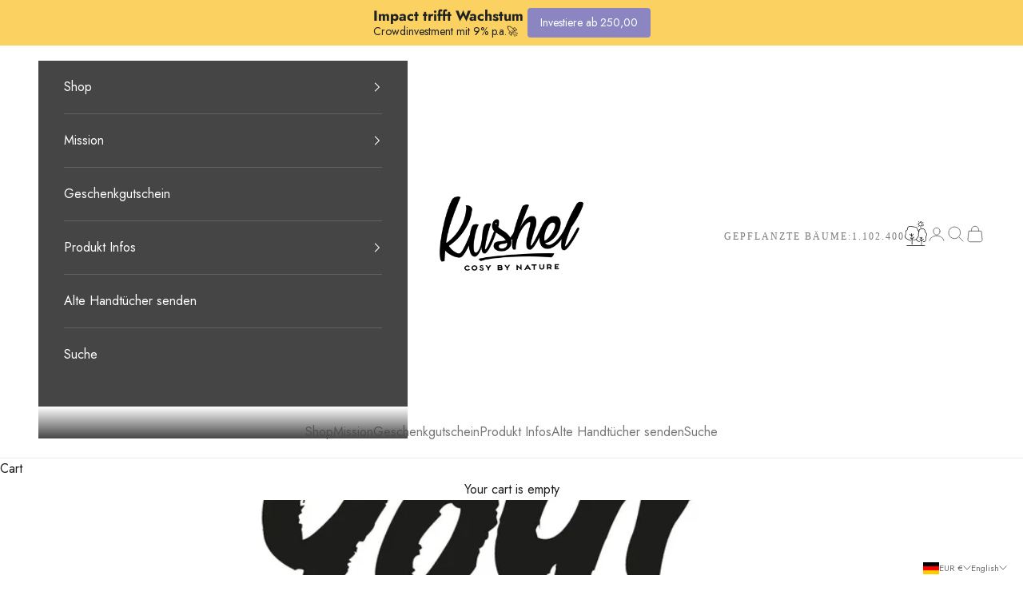

--- FILE ---
content_type: text/html; charset=utf-8
request_url: https://www.kushel.de/en/blogs/news/who-made-your-towel
body_size: 39848
content:
<!doctype html>

<html lang="en" dir="ltr">
  <head>
	<script async crossorigin fetchpriority="high" src="/cdn/shopifycloud/importmap-polyfill/es-modules-shim.2.4.0.js"></script>
<script src="//www.kushel.de/cdn/shop/files/pandectes-rules.js?v=7734607269712659146"></script>
	
	
	
    <meta charset="utf-8">
    <meta name="viewport" content="width=device-width, initial-scale=1.0, height=device-height, minimum-scale=1.0, maximum-scale=5.0"><title>Who made your towel?</title><meta name="description" content="Your Kushel towel is made by lovely people like Maria, Miguel, Anna and many others at our producer in the north of Portugal. The company was founded in the early 70´s and has developed into a renown company in the home textile industry. At present the company has a team of more than 400 qualified specialists and a mod"><link rel="canonical" href="https://www.kushel.de/en/blogs/news/who-made-your-towel"><link rel="preconnect" href="https://fonts.shopifycdn.com" crossorigin><link rel="preload" href="//www.kushel.de/cdn/fonts/jost/jost_n4.d47a1b6347ce4a4c9f437608011273009d91f2b7.woff2" as="font" type="font/woff2" crossorigin><link rel="preload" href="//www.kushel.de/cdn/fonts/jost/jost_n4.d47a1b6347ce4a4c9f437608011273009d91f2b7.woff2" as="font" type="font/woff2" crossorigin><meta property="og:type" content="article">
  <meta property="og:title" content="Who made your towel?"><meta property="og:image" content="http://www.kushel.de/cdn/shop/articles/who-made-your-towel-519604.jpg?v=1748088017&width=2048">
  <meta property="og:image:secure_url" content="https://www.kushel.de/cdn/shop/articles/who-made-your-towel-519604.jpg?v=1748088017&width=2048">
  <meta property="og:image:width" content="2000">
  <meta property="og:image:height" content="2000"><meta property="og:description" content="Your Kushel towel is made by lovely people like Maria, Miguel, Anna and many others at our producer in the north of Portugal. The company was founded in the early 70´s and has developed into a renown company in the home textile industry. At present the company has a team of more than 400 qualified specialists and a mod"><meta property="og:url" content="https://www.kushel.de/en/blogs/news/who-made-your-towel">
<meta property="og:site_name" content="Kushel Towels"><meta name="twitter:card" content="summary"><meta name="twitter:title" content="Who made your towel?">
  <meta name="twitter:description" content="Your Kushel towel is made by lovely people&amp;nbsp;like Maria, Miguel, Anna and many&amp;nbsp;others at our producer in the north of Portugal. The company was founded in the early&amp;nbsp;70´s and has developed into a renown company in the home textile industry. At present the company has a team of more than 400 qualified specialists and a modern industrial park, even with its own solar extraction and sewage treatment plant according to the latest standards. All employees are organised in trade unions and work according to collective agreements. The company also provides psychological help for employees with problems at work&amp;nbsp;or in their private lives. In this region in Portugal, similar to Germany, there is a rural exodus of the youth. Only through a qualified job with prospects can new skilled workers be found and our partner manages this extremely well. We have"><meta name="twitter:image" content="https://www.kushel.de/cdn/shop/articles/who-made-your-towel-519604.jpg?crop=center&height=1200&v=1748088017&width=1200">
  <meta name="twitter:image:alt" content="Who made your towel?"><script type="application/ld+json">{"@context":"http:\/\/schema.org\/","@id":"\/en\/blogs\/news\/who-made-your-towel#article","@type":"Article","mainEntityOfPage":{"@type":"WebPage","@id":"https:\/\/www.kushel.de\/en\/blogs\/news\/who-made-your-towel"},"articleBody":"Your Kushel towel is made by lovely people\u0026nbsp;like Maria, Miguel, Anna and many\u0026nbsp;others at our producer in the north of Portugal. The company was founded in the early\u0026nbsp;70´s and has developed into a renown company in the home textile industry. At present the company has a team of more than 400 qualified specialists and a modern industrial park, even with its own solar extraction and sewage treatment plant according to the latest standards. All employees are organised in trade unions and work according to collective agreements. The company also provides psychological help for employees with problems at work\u0026nbsp;or in their private lives. In this region in Portugal, similar to Germany, there is a rural exodus of the youth. Only through a qualified job with prospects can new skilled workers be found and our partner manages this extremely well. We have had the same contact person since the beginning of our cooperation and the company is still family run. We from Kushel have been on site several times, got to know many employees and were able to convince ourselves of the safety and environmental\u0026nbsp;standards. For example, all colours and chemicals in the manufacturing process are\u0026nbsp;GOTS certified.\n\u0026nbsp;\nFor our towels and bathrobes we weave our own yarn in house. Our requirement: organic cotton in a mix with Lenzing Modal, which was not available before. Especially for us the production was changed and we could meet our requirements. We are currently working on changing the organic cotton in our products to an even more sustainable variety. We don't want to give away too much yet, but if everything works out, we will soon offer you a cotton with tracing to the farmer.\n\nWe are constantly improving our production chain to offer you even more sustainable and better products. Due to our persistence and high standards that have been met, the producer is now able to offer this sustainable quality to other clients.\u0026nbsp;Someone has to be the first - thank you, it was only possible with all of you treefluencers❤️🙏\n\u0026nbsp;\n\n\u0026nbsp;","headline":"Who made your towel?","description":"","image":"https:\/\/www.kushel.de\/cdn\/shop\/articles\/who-made-your-towel-519604.jpg?v=1748088017\u0026width=1920","datePublished":"2020-04-23T11:29:40+02:00","dateModified":"2020-04-23T17:31:00+02:00","author":{"@type":"Person","name":"John Tichatschek"},"publisher":{"@type":"Organization","name":"Kushel Towels"}}</script><script type="application/ld+json">
  {
    "@context": "https://schema.org",
    "@type": "BreadcrumbList",
    "itemListElement": [{
        "@type": "ListItem",
        "position": 1,
        "name": "Home",
        "item": "https://www.kushel.de"
      },{
            "@type": "ListItem",
            "position": 2,
            "name": "News",
            "item": "https://www.kushel.de/en/blogs/news"
          }, {
            "@type": "ListItem",
            "position": 3,
            "name": "News",
            "item": "https://www.kushel.de/en/blogs/news/who-made-your-towel"
          }]
  }
</script><style>/* Typography (heading) */
  @font-face {
  font-family: Jost;
  font-weight: 400;
  font-style: normal;
  font-display: fallback;
  src: url("//www.kushel.de/cdn/fonts/jost/jost_n4.d47a1b6347ce4a4c9f437608011273009d91f2b7.woff2") format("woff2"),
       url("//www.kushel.de/cdn/fonts/jost/jost_n4.791c46290e672b3f85c3d1c651ef2efa3819eadd.woff") format("woff");
}

@font-face {
  font-family: Jost;
  font-weight: 400;
  font-style: italic;
  font-display: fallback;
  src: url("//www.kushel.de/cdn/fonts/jost/jost_i4.b690098389649750ada222b9763d55796c5283a5.woff2") format("woff2"),
       url("//www.kushel.de/cdn/fonts/jost/jost_i4.fd766415a47e50b9e391ae7ec04e2ae25e7e28b0.woff") format("woff");
}

/* Typography (body) */
  @font-face {
  font-family: Jost;
  font-weight: 400;
  font-style: normal;
  font-display: fallback;
  src: url("//www.kushel.de/cdn/fonts/jost/jost_n4.d47a1b6347ce4a4c9f437608011273009d91f2b7.woff2") format("woff2"),
       url("//www.kushel.de/cdn/fonts/jost/jost_n4.791c46290e672b3f85c3d1c651ef2efa3819eadd.woff") format("woff");
}

@font-face {
  font-family: Jost;
  font-weight: 400;
  font-style: italic;
  font-display: fallback;
  src: url("//www.kushel.de/cdn/fonts/jost/jost_i4.b690098389649750ada222b9763d55796c5283a5.woff2") format("woff2"),
       url("//www.kushel.de/cdn/fonts/jost/jost_i4.fd766415a47e50b9e391ae7ec04e2ae25e7e28b0.woff") format("woff");
}

@font-face {
  font-family: Jost;
  font-weight: 700;
  font-style: normal;
  font-display: fallback;
  src: url("//www.kushel.de/cdn/fonts/jost/jost_n7.921dc18c13fa0b0c94c5e2517ffe06139c3615a3.woff2") format("woff2"),
       url("//www.kushel.de/cdn/fonts/jost/jost_n7.cbfc16c98c1e195f46c536e775e4e959c5f2f22b.woff") format("woff");
}

@font-face {
  font-family: Jost;
  font-weight: 700;
  font-style: italic;
  font-display: fallback;
  src: url("//www.kushel.de/cdn/fonts/jost/jost_i7.d8201b854e41e19d7ed9b1a31fe4fe71deea6d3f.woff2") format("woff2"),
       url("//www.kushel.de/cdn/fonts/jost/jost_i7.eae515c34e26b6c853efddc3fc0c552e0de63757.woff") format("woff");
}

:root {
    /* Container */
    --container-max-width: 100%;
    --container-xxs-max-width: 27.5rem; /* 440px */
    --container-xs-max-width: 42.5rem; /* 680px */
    --container-sm-max-width: 61.25rem; /* 980px */
    --container-md-max-width: 71.875rem; /* 1150px */
    --container-lg-max-width: 78.75rem; /* 1260px */
    --container-xl-max-width: 85rem; /* 1360px */
    --container-gutter: 1.25rem;

    --section-vertical-spacing: 2.5rem;
    --section-vertical-spacing-tight:2.5rem;

    --section-stack-gap:2.25rem;
    --section-stack-gap-tight:2.25rem;

    /* Form settings */
    --form-gap: 1.25rem; /* Gap between fieldset and submit button */
    --fieldset-gap: 1rem; /* Gap between each form input within a fieldset */
    --form-control-gap: 0.625rem; /* Gap between input and label (ignored for floating label) */
    --checkbox-control-gap: 0.75rem; /* Horizontal gap between checkbox and its associated label */
    --input-padding-block: 0.65rem; /* Vertical padding for input, textarea and native select */
    --input-padding-inline: 0.8rem; /* Horizontal padding for input, textarea and native select */
    --checkbox-size: 0.875rem; /* Size (width and height) for checkbox */

    /* Other sizes */
    --sticky-area-height: calc(var(--announcement-bar-is-sticky, 0) * var(--announcement-bar-height, 0px) + var(--header-is-sticky, 0) * var(--header-is-visible, 1) * var(--header-height, 0px));

    /* RTL support */
    --transform-logical-flip: 1;
    --transform-origin-start: left;
    --transform-origin-end: right;

    /**
     * ---------------------------------------------------------------------
     * TYPOGRAPHY
     * ---------------------------------------------------------------------
     */

    /* Font properties */
    --heading-font-family: Jost, sans-serif;
    --heading-font-weight: 400;
    --heading-font-style: normal;
    --heading-text-transform: uppercase;
    --heading-letter-spacing: 0.16em;
    --text-font-family: Jost, sans-serif;
    --text-font-weight: 400;
    --text-font-style: normal;
    --text-letter-spacing: 0.0em;
    --button-font: var(--text-font-style) var(--text-font-weight) var(--text-sm) / 1.65 var(--text-font-family);
    --button-text-transform: uppercase;
    --button-letter-spacing: 0.0em;

    /* Font sizes */--text-heading-size-factor: 1;
    --text-h1: max(0.6875rem, clamp(1.375rem, 1.146341463414634rem + 0.975609756097561vw, 2rem) * var(--text-heading-size-factor));
    --text-h2: max(0.6875rem, clamp(1.25rem, 1.0670731707317074rem + 0.7804878048780488vw, 1.75rem) * var(--text-heading-size-factor));
    --text-h3: max(0.6875rem, clamp(1.125rem, 1.0335365853658536rem + 0.3902439024390244vw, 1.375rem) * var(--text-heading-size-factor));
    --text-h4: max(0.6875rem, clamp(1rem, 0.9542682926829268rem + 0.1951219512195122vw, 1.125rem) * var(--text-heading-size-factor));
    --text-h5: calc(0.875rem * var(--text-heading-size-factor));
    --text-h6: calc(0.75rem * var(--text-heading-size-factor));

    --text-xs: 0.75rem;
    --text-sm: 0.8125rem;
    --text-base: 0.875rem;
    --text-lg: 1.0rem;
    --text-xl: 1.25rem;

    /* Rounded variables (used for border radius) */
    --rounded-full: 9999px;
    --button-border-radius: 0.0rem;
    --input-border-radius: 0.0rem;

    /* Box shadow */
    --shadow-sm: 0 2px 8px rgb(0 0 0 / 0.05);
    --shadow: 0 5px 15px rgb(0 0 0 / 0.05);
    --shadow-md: 0 5px 30px rgb(0 0 0 / 0.05);
    --shadow-block: px px px rgb(var(--text-primary) / 0.0);

    /**
     * ---------------------------------------------------------------------
     * OTHER
     * ---------------------------------------------------------------------
     */

    --checkmark-svg-url: url(//www.kushel.de/cdn/shop/t/23/assets/checkmark.svg?v=77552481021870063511720570964);
    --cursor-zoom-in-svg-url: url(//www.kushel.de/cdn/shop/t/23/assets/cursor-zoom-in.svg?v=183961648134509110211726228891);
  }

  [dir="rtl"]:root {
    /* RTL support */
    --transform-logical-flip: -1;
    --transform-origin-start: right;
    --transform-origin-end: left;
  }

  @media screen and (min-width: 700px) {
    :root {
      /* Typography (font size) */
      --text-xs: 0.875rem;
      --text-sm: 0.9375rem;
      --text-base: 1.0rem;
      --text-lg: 1.125rem;
      --text-xl: 1.375rem;

      /* Spacing settings */
      --container-gutter: 2rem;
    }
  }

  @media screen and (min-width: 1000px) {
    :root {
      /* Spacing settings */
      --container-gutter: 3rem;

      --section-vertical-spacing: 4rem;
      --section-vertical-spacing-tight: 4rem;

      --section-stack-gap:3rem;
      --section-stack-gap-tight:3rem;
    }
  }:root {/* Overlay used for modal */
    --page-overlay: 0 0 0 / 0.4;

    /* We use the first scheme background as default */
    --page-background: ;

    /* Product colors */
    --on-sale-text: 117 167 111;
    --on-sale-badge-background: 117 167 111;
    --on-sale-badge-text: 255 255 255;
    --sold-out-badge-background: 239 239 239;
    --sold-out-badge-text: 0 0 0 / 0.65;
    --custom-badge-background: 28 28 28;
    --custom-badge-text: 255 255 255;
    --star-color: 28 28 28;

    /* Status colors */
    --success-background: 212 227 203;
    --success-text: 48 122 7;
    --warning-background: 253 241 224;
    --warning-text: 237 138 0;
    --error-background: 243 204 204;
    --error-text: 203 43 43;
  }.color-scheme--scheme-1 {
      /* Color settings */--accent: 28 28 28;
      --text-color: 28 28 28;
      --background: 239 239 239 / 1.0;
      --background-without-opacity: 239 239 239;
      --background-gradient: ;--border-color: 207 207 207;/* Button colors */
      --button-background: 28 28 28;
      --button-text-color: 255 255 255;

      /* Circled buttons */
      --circle-button-background: 255 255 255;
      --circle-button-text-color: 28 28 28;
    }.shopify-section:has(.section-spacing.color-scheme--bg-609ecfcfee2f667ac6c12366fc6ece56) + .shopify-section:has(.section-spacing.color-scheme--bg-609ecfcfee2f667ac6c12366fc6ece56:not(.bordered-section)) .section-spacing {
      padding-block-start: 0;
    }.color-scheme--scheme-2 {
      /* Color settings */--accent: 28 28 28;
      --text-color: 28 28 28;
      --background: 255 255 255 / 1.0;
      --background-without-opacity: 255 255 255;
      --background-gradient: ;--border-color: 221 221 221;/* Button colors */
      --button-background: 28 28 28;
      --button-text-color: 255 255 255;

      /* Circled buttons */
      --circle-button-background: 255 255 255;
      --circle-button-text-color: 28 28 28;
    }.shopify-section:has(.section-spacing.color-scheme--bg-54922f2e920ba8346f6dc0fba343d673) + .shopify-section:has(.section-spacing.color-scheme--bg-54922f2e920ba8346f6dc0fba343d673:not(.bordered-section)) .section-spacing {
      padding-block-start: 0;
    }.color-scheme--scheme-3 {
      /* Color settings */--accent: 255 255 255;
      --text-color: 255 255 255;
      --background: 28 28 28 / 1.0;
      --background-without-opacity: 28 28 28;
      --background-gradient: ;--border-color: 62 62 62;/* Button colors */
      --button-background: 255 255 255;
      --button-text-color: 28 28 28;

      /* Circled buttons */
      --circle-button-background: 255 255 255;
      --circle-button-text-color: 28 28 28;
    }.shopify-section:has(.section-spacing.color-scheme--bg-c1f8cb21047e4797e94d0969dc5d1e44) + .shopify-section:has(.section-spacing.color-scheme--bg-c1f8cb21047e4797e94d0969dc5d1e44:not(.bordered-section)) .section-spacing {
      padding-block-start: 0;
    }.color-scheme--scheme-4 {
      /* Color settings */--accent: 255 255 255;
      --text-color: 255 255 255;
      --background: 0 0 0 / 0.0;
      --background-without-opacity: 0 0 0;
      --background-gradient: ;--border-color: 255 255 255;/* Button colors */
      --button-background: 255 255 255;
      --button-text-color: 28 28 28;

      /* Circled buttons */
      --circle-button-background: 255 255 255;
      --circle-button-text-color: 28 28 28;
    }.shopify-section:has(.section-spacing.color-scheme--bg-3671eee015764974ee0aef1536023e0f) + .shopify-section:has(.section-spacing.color-scheme--bg-3671eee015764974ee0aef1536023e0f:not(.bordered-section)) .section-spacing {
      padding-block-start: 0;
    }.color-scheme--scheme-b35a369e-d5c4-4100-850b-888a789a0dcd {
      /* Color settings */--accent: 28 28 28;
      --text-color: 255 255 255;
      --background: 214 169 123 / 1.0;
      --background-without-opacity: 214 169 123;
      --background-gradient: ;--border-color: 220 182 143;/* Button colors */
      --button-background: 28 28 28;
      --button-text-color: 255 255 255;

      /* Circled buttons */
      --circle-button-background: 28 28 28;
      --circle-button-text-color: 255 255 255;
    }.shopify-section:has(.section-spacing.color-scheme--bg-4b44bdacc3d44a4f42986518a1709a2d) + .shopify-section:has(.section-spacing.color-scheme--bg-4b44bdacc3d44a4f42986518a1709a2d:not(.bordered-section)) .section-spacing {
      padding-block-start: 0;
    }.color-scheme--scheme-cb28791c-9dd6-4af5-8840-0e9c2e8abf9f {
      /* Color settings */--accent: 119 168 113;
      --text-color: 34 34 34;
      --background: 255 255 255 / 1.0;
      --background-without-opacity: 255 255 255;
      --background-gradient: ;--border-color: 222 222 222;/* Button colors */
      --button-background: 119 168 113;
      --button-text-color: 255 255 255;

      /* Circled buttons */
      --circle-button-background: 119 168 113;
      --circle-button-text-color: 255 255 255;
    }.shopify-section:has(.section-spacing.color-scheme--bg-54922f2e920ba8346f6dc0fba343d673) + .shopify-section:has(.section-spacing.color-scheme--bg-54922f2e920ba8346f6dc0fba343d673:not(.bordered-section)) .section-spacing {
      padding-block-start: 0;
    }.color-scheme--scheme-61314621-fa15-49e2-a0f4-457167f0b6b0 {
      /* Color settings */--accent: 117 167 111;
      --text-color: 255 255 255;
      --background: 77 96 67 / 1.0;
      --background-without-opacity: 77 96 67;
      --background-gradient: ;--border-color: 104 120 95;/* Button colors */
      --button-background: 117 167 111;
      --button-text-color: 255 255 255;

      /* Circled buttons */
      --circle-button-background: 117 167 111;
      --circle-button-text-color: 255 255 255;
    }.shopify-section:has(.section-spacing.color-scheme--bg-75eafed398e35d854d298f9ef652b165) + .shopify-section:has(.section-spacing.color-scheme--bg-75eafed398e35d854d298f9ef652b165:not(.bordered-section)) .section-spacing {
      padding-block-start: 0;
    }.color-scheme--scheme-e532b3d4-1c95-4a06-8c92-9d91291fe74c {
      /* Color settings */--accent: 28 28 28;
      --text-color: 28 28 28;
      --background: 254 243 238 / 1.0;
      --background-without-opacity: 254 243 238;
      --background-gradient: ;--border-color: 220 211 206;/* Button colors */
      --button-background: 28 28 28;
      --button-text-color: 255 255 255;

      /* Circled buttons */
      --circle-button-background: 255 255 255;
      --circle-button-text-color: 28 28 28;
    }.shopify-section:has(.section-spacing.color-scheme--bg-efa111bc1add209c1bf709fe778085b6) + .shopify-section:has(.section-spacing.color-scheme--bg-efa111bc1add209c1bf709fe778085b6:not(.bordered-section)) .section-spacing {
      padding-block-start: 0;
    }.color-scheme--scheme-54ed30c0-7e62-4b2a-9990-48cbb186a8bb {
      /* Color settings */--accent: 255 255 255;
      --text-color: 119 119 119;
      --background: 255 255 255 / 1.0;
      --background-without-opacity: 255 255 255;
      --background-gradient: ;--border-color: 235 235 235;/* Button colors */
      --button-background: 255 255 255;
      --button-text-color: 119 119 119;

      /* Circled buttons */
      --circle-button-background: 255 255 255;
      --circle-button-text-color: 119 119 119;
    }.shopify-section:has(.section-spacing.color-scheme--bg-54922f2e920ba8346f6dc0fba343d673) + .shopify-section:has(.section-spacing.color-scheme--bg-54922f2e920ba8346f6dc0fba343d673:not(.bordered-section)) .section-spacing {
      padding-block-start: 0;
    }.color-scheme--scheme-e5b9eeae-03a0-4949-aacc-fbce3bd1681e {
      /* Color settings */--accent: 69 69 69;
      --text-color: 255 255 255;
      --background: 69 69 69 / 1.0;
      --background-without-opacity: 69 69 69;
      --background-gradient: ;--border-color: 97 97 97;/* Button colors */
      --button-background: 69 69 69;
      --button-text-color: 255 255 255;

      /* Circled buttons */
      --circle-button-background: 69 69 69;
      --circle-button-text-color: 255 255 255;
    }.shopify-section:has(.section-spacing.color-scheme--bg-92d4f7339d10a8793044fa96ef95635f) + .shopify-section:has(.section-spacing.color-scheme--bg-92d4f7339d10a8793044fa96ef95635f:not(.bordered-section)) .section-spacing {
      padding-block-start: 0;
    }.color-scheme--scheme-82fb45ef-06bb-4415-a7ce-2d0df1c8ae1d {
      /* Color settings */--accent: 28 28 28;
      --text-color: 28 28 28;
      --background: 248 248 248 / 1.0;
      --background-without-opacity: 248 248 248;
      --background-gradient: ;--border-color: 215 215 215;/* Button colors */
      --button-background: 28 28 28;
      --button-text-color: 255 255 255;

      /* Circled buttons */
      --circle-button-background: 255 255 255;
      --circle-button-text-color: 28 28 28;
    }.shopify-section:has(.section-spacing.color-scheme--bg-0cc85f3d117d766e171fbd99c7a9faea) + .shopify-section:has(.section-spacing.color-scheme--bg-0cc85f3d117d766e171fbd99c7a9faea:not(.bordered-section)) .section-spacing {
      padding-block-start: 0;
    }.color-scheme--dialog {
      /* Color settings */--accent: 119 168 113;
      --text-color: 34 34 34;
      --background: 255 255 255 / 1.0;
      --background-without-opacity: 255 255 255;
      --background-gradient: ;--border-color: 222 222 222;/* Button colors */
      --button-background: 119 168 113;
      --button-text-color: 255 255 255;

      /* Circled buttons */
      --circle-button-background: 119 168 113;
      --circle-button-text-color: 255 255 255;
    }
</style><script>
  // This allows to expose several variables to the global scope, to be used in scripts
  window.themeVariables = {
    settings: {
      showPageTransition: false,
      pageType: "article",
      moneyFormat: "{{amount_with_comma_separator}} €",
      moneyWithCurrencyFormat: "{{amount_with_comma_separator}} €",
      currencyCodeEnabled: false,
      cartType: "drawer",
      staggerMenuApparition: false
    },

    strings: {
      addedToCart: "Added to your cart!",
      closeGallery: "Close gallery",
      zoomGallery: "Zoom picture",
      errorGallery: "Image cannot be loaded",
      shippingEstimatorNoResults: "Sorry, we do not ship to your address.",
      shippingEstimatorOneResult: "There is one shipping rate for your address:",
      shippingEstimatorMultipleResults: "There are several shipping rates for your address:",
      shippingEstimatorError: "One or more error occurred while retrieving shipping rates:",
      next: "Next",
      previous: "Previous"
    },

    mediaQueries: {
      'sm': 'screen and (min-width: 700px)',
      'md': 'screen and (min-width: 1000px)',
      'lg': 'screen and (min-width: 1150px)',
      'xl': 'screen and (min-width: 1400px)',
      '2xl': 'screen and (min-width: 1600px)',
      'sm-max': 'screen and (max-width: 699px)',
      'md-max': 'screen and (max-width: 999px)',
      'lg-max': 'screen and (max-width: 1149px)',
      'xl-max': 'screen and (max-width: 1399px)',
      '2xl-max': 'screen and (max-width: 1599px)',
      'motion-safe': '(prefers-reduced-motion: no-preference)',
      'motion-reduce': '(prefers-reduced-motion: reduce)',
      'supports-hover': 'screen and (pointer: fine)',
      'supports-touch': 'screen and (hover: none)'
    }
  };</script><script>
      if (!(HTMLScriptElement.supports && HTMLScriptElement.supports('importmap'))) {
        const importMapPolyfill = document.createElement('script');
        importMapPolyfill.async = true;
        importMapPolyfill.src = "//www.kushel.de/cdn/shop/t/23/assets/es-module-shims.min.js?v=140375185335194536761720570950";

        document.head.appendChild(importMapPolyfill);
      }
    </script>

    <script type="importmap">{
        "imports": {
          "vendor": "//www.kushel.de/cdn/shop/t/23/assets/vendor.min.js?v=90848652276903619941720570950",
          "theme": "//www.kushel.de/cdn/shop/t/23/assets/theme.js?v=68281293152114247821761138667",
          "photoswipe": "//www.kushel.de/cdn/shop/t/23/assets/photoswipe.min.js?v=20290624223189769891720570950"
        }
      }
    </script>

    <script type="module" src="//www.kushel.de/cdn/shop/t/23/assets/vendor.min.js?v=90848652276903619941720570950"></script>
    <script type="module" src="//www.kushel.de/cdn/shop/t/23/assets/theme.js?v=68281293152114247821761138667"></script>

    <script>window.performance && window.performance.mark && window.performance.mark('shopify.content_for_header.start');</script><meta name="google-site-verification" content="eb2a73oNNavnyBvka_KFnbN4MhfKZE9B1pcTxhH-M7c">
<meta name="google-site-verification" content="eb2a73oNNavnyBvka_KFnbN4MhfKZE9B1pcTxhH-M7c">
<meta id="shopify-digital-wallet" name="shopify-digital-wallet" content="/3119612002/digital_wallets/dialog">
<meta name="shopify-checkout-api-token" content="735c82235772469bc6a179dd0a0ac83f">
<meta id="in-context-paypal-metadata" data-shop-id="3119612002" data-venmo-supported="false" data-environment="production" data-locale="en_US" data-paypal-v4="true" data-currency="EUR">
<link rel="alternate" type="application/atom+xml" title="Feed" href="/en/blogs/news.atom" />
<link rel="alternate" hreflang="x-default" href="https://www.kushel.de/blogs/news/who-made-your-towel">
<link rel="alternate" hreflang="de" href="https://www.kushel.de/blogs/news/who-made-your-towel">
<link rel="alternate" hreflang="en" href="https://www.kushel.de/en/blogs/news/who-made-your-towel">
<script async="async" src="/checkouts/internal/preloads.js?locale=en-DE"></script>
<link rel="preconnect" href="https://shop.app" crossorigin="anonymous">
<script async="async" src="https://shop.app/checkouts/internal/preloads.js?locale=en-DE&shop_id=3119612002" crossorigin="anonymous"></script>
<script id="apple-pay-shop-capabilities" type="application/json">{"shopId":3119612002,"countryCode":"DE","currencyCode":"EUR","merchantCapabilities":["supports3DS"],"merchantId":"gid:\/\/shopify\/Shop\/3119612002","merchantName":"Kushel Towels","requiredBillingContactFields":["postalAddress","email","phone"],"requiredShippingContactFields":["postalAddress","email","phone"],"shippingType":"shipping","supportedNetworks":["visa","maestro","masterCard","amex"],"total":{"type":"pending","label":"Kushel Towels","amount":"1.00"},"shopifyPaymentsEnabled":true,"supportsSubscriptions":true}</script>
<script id="shopify-features" type="application/json">{"accessToken":"735c82235772469bc6a179dd0a0ac83f","betas":["rich-media-storefront-analytics"],"domain":"www.kushel.de","predictiveSearch":true,"shopId":3119612002,"locale":"en"}</script>
<script>var Shopify = Shopify || {};
Shopify.shop = "kushel-towels.myshopify.com";
Shopify.locale = "en";
Shopify.currency = {"active":"EUR","rate":"1.0"};
Shopify.country = "DE";
Shopify.theme = {"name":"Prestige 10","id":168924348682,"schema_name":"Prestige","schema_version":"10.2.0","theme_store_id":855,"role":"main"};
Shopify.theme.handle = "null";
Shopify.theme.style = {"id":null,"handle":null};
Shopify.cdnHost = "www.kushel.de/cdn";
Shopify.routes = Shopify.routes || {};
Shopify.routes.root = "/en/";</script>
<script type="module">!function(o){(o.Shopify=o.Shopify||{}).modules=!0}(window);</script>
<script>!function(o){function n(){var o=[];function n(){o.push(Array.prototype.slice.apply(arguments))}return n.q=o,n}var t=o.Shopify=o.Shopify||{};t.loadFeatures=n(),t.autoloadFeatures=n()}(window);</script>
<script>
  window.ShopifyPay = window.ShopifyPay || {};
  window.ShopifyPay.apiHost = "shop.app\/pay";
  window.ShopifyPay.redirectState = null;
</script>
<script id="shop-js-analytics" type="application/json">{"pageType":"article"}</script>
<script defer="defer" async type="module" src="//www.kushel.de/cdn/shopifycloud/shop-js/modules/v2/client.init-shop-cart-sync_C5BV16lS.en.esm.js"></script>
<script defer="defer" async type="module" src="//www.kushel.de/cdn/shopifycloud/shop-js/modules/v2/chunk.common_CygWptCX.esm.js"></script>
<script type="module">
  await import("//www.kushel.de/cdn/shopifycloud/shop-js/modules/v2/client.init-shop-cart-sync_C5BV16lS.en.esm.js");
await import("//www.kushel.de/cdn/shopifycloud/shop-js/modules/v2/chunk.common_CygWptCX.esm.js");

  window.Shopify.SignInWithShop?.initShopCartSync?.({"fedCMEnabled":true,"windoidEnabled":true});

</script>
<script>
  window.Shopify = window.Shopify || {};
  if (!window.Shopify.featureAssets) window.Shopify.featureAssets = {};
  window.Shopify.featureAssets['shop-js'] = {"shop-cart-sync":["modules/v2/client.shop-cart-sync_ZFArdW7E.en.esm.js","modules/v2/chunk.common_CygWptCX.esm.js"],"init-fed-cm":["modules/v2/client.init-fed-cm_CmiC4vf6.en.esm.js","modules/v2/chunk.common_CygWptCX.esm.js"],"shop-button":["modules/v2/client.shop-button_tlx5R9nI.en.esm.js","modules/v2/chunk.common_CygWptCX.esm.js"],"shop-cash-offers":["modules/v2/client.shop-cash-offers_DOA2yAJr.en.esm.js","modules/v2/chunk.common_CygWptCX.esm.js","modules/v2/chunk.modal_D71HUcav.esm.js"],"init-windoid":["modules/v2/client.init-windoid_sURxWdc1.en.esm.js","modules/v2/chunk.common_CygWptCX.esm.js"],"shop-toast-manager":["modules/v2/client.shop-toast-manager_ClPi3nE9.en.esm.js","modules/v2/chunk.common_CygWptCX.esm.js"],"init-shop-email-lookup-coordinator":["modules/v2/client.init-shop-email-lookup-coordinator_B8hsDcYM.en.esm.js","modules/v2/chunk.common_CygWptCX.esm.js"],"init-shop-cart-sync":["modules/v2/client.init-shop-cart-sync_C5BV16lS.en.esm.js","modules/v2/chunk.common_CygWptCX.esm.js"],"avatar":["modules/v2/client.avatar_BTnouDA3.en.esm.js"],"pay-button":["modules/v2/client.pay-button_FdsNuTd3.en.esm.js","modules/v2/chunk.common_CygWptCX.esm.js"],"init-customer-accounts":["modules/v2/client.init-customer-accounts_DxDtT_ad.en.esm.js","modules/v2/client.shop-login-button_C5VAVYt1.en.esm.js","modules/v2/chunk.common_CygWptCX.esm.js","modules/v2/chunk.modal_D71HUcav.esm.js"],"init-shop-for-new-customer-accounts":["modules/v2/client.init-shop-for-new-customer-accounts_ChsxoAhi.en.esm.js","modules/v2/client.shop-login-button_C5VAVYt1.en.esm.js","modules/v2/chunk.common_CygWptCX.esm.js","modules/v2/chunk.modal_D71HUcav.esm.js"],"shop-login-button":["modules/v2/client.shop-login-button_C5VAVYt1.en.esm.js","modules/v2/chunk.common_CygWptCX.esm.js","modules/v2/chunk.modal_D71HUcav.esm.js"],"init-customer-accounts-sign-up":["modules/v2/client.init-customer-accounts-sign-up_CPSyQ0Tj.en.esm.js","modules/v2/client.shop-login-button_C5VAVYt1.en.esm.js","modules/v2/chunk.common_CygWptCX.esm.js","modules/v2/chunk.modal_D71HUcav.esm.js"],"shop-follow-button":["modules/v2/client.shop-follow-button_Cva4Ekp9.en.esm.js","modules/v2/chunk.common_CygWptCX.esm.js","modules/v2/chunk.modal_D71HUcav.esm.js"],"checkout-modal":["modules/v2/client.checkout-modal_BPM8l0SH.en.esm.js","modules/v2/chunk.common_CygWptCX.esm.js","modules/v2/chunk.modal_D71HUcav.esm.js"],"lead-capture":["modules/v2/client.lead-capture_Bi8yE_yS.en.esm.js","modules/v2/chunk.common_CygWptCX.esm.js","modules/v2/chunk.modal_D71HUcav.esm.js"],"shop-login":["modules/v2/client.shop-login_D6lNrXab.en.esm.js","modules/v2/chunk.common_CygWptCX.esm.js","modules/v2/chunk.modal_D71HUcav.esm.js"],"payment-terms":["modules/v2/client.payment-terms_CZxnsJam.en.esm.js","modules/v2/chunk.common_CygWptCX.esm.js","modules/v2/chunk.modal_D71HUcav.esm.js"]};
</script>
<script>(function() {
  var isLoaded = false;
  function asyncLoad() {
    if (isLoaded) return;
    isLoaded = true;
    var urls = ["https:\/\/chimpstatic.com\/mcjs-connected\/js\/users\/12104df9c20adabb3b0c7e3a8\/61b16c79bedbc6db74480d929.js?shop=kushel-towels.myshopify.com","https:\/\/shopify.covet.pics\/covet-pics-widget-inject.js?shop=kushel-towels.myshopify.com","https:\/\/cdn.reamaze.com\/assets\/reamaze-loader.js?shop=kushel-towels.myshopify.com","https:\/\/cdn.jsdelivr.net\/gh\/apphq\/slidecart-dist@master\/slidecarthq-forward.js?4\u0026shop=kushel-towels.myshopify.com","https:\/\/d37vui3hvxbbje.cloudfront.net\/assets\/presale.js?shop=kushel-towels.myshopify.com","https:\/\/countdown.conversionbear.com\/script?app=countdown\u0026shop=kushel-towels.myshopify.com","https:\/\/d2fk970j0emtue.cloudfront.net\/shop\/js\/free-gift-cart-upsell-pro.min.js?shop=kushel-towels.myshopify.com","https:\/\/d9fvwtvqz2fm1.cloudfront.net\/shop\/js\/discount-on-cart-pro.min.js?shop=kushel-towels.myshopify.com","https:\/\/orderstatus.w3apps.co\/js\/orderlookup.js?shop=kushel-towels.myshopify.com"];
    for (var i = 0; i < urls.length; i++) {
      var s = document.createElement('script');
      s.type = 'text/javascript';
      s.async = true;
      s.src = urls[i];
      var x = document.getElementsByTagName('script')[0];
      x.parentNode.insertBefore(s, x);
    }
  };
  if(window.attachEvent) {
    window.attachEvent('onload', asyncLoad);
  } else {
    window.addEventListener('load', asyncLoad, false);
  }
})();</script>
<script id="__st">var __st={"a":3119612002,"offset":3600,"reqid":"9423c891-df7d-449f-b2b2-13bbea852429-1768782976","pageurl":"www.kushel.de\/en\/blogs\/news\/who-made-your-towel","s":"articles-385485570163","u":"c6f757ef6bdd","p":"article","rtyp":"article","rid":385485570163};</script>
<script>window.ShopifyPaypalV4VisibilityTracking = true;</script>
<script id="captcha-bootstrap">!function(){'use strict';const t='contact',e='account',n='new_comment',o=[[t,t],['blogs',n],['comments',n],[t,'customer']],c=[[e,'customer_login'],[e,'guest_login'],[e,'recover_customer_password'],[e,'create_customer']],r=t=>t.map((([t,e])=>`form[action*='/${t}']:not([data-nocaptcha='true']) input[name='form_type'][value='${e}']`)).join(','),a=t=>()=>t?[...document.querySelectorAll(t)].map((t=>t.form)):[];function s(){const t=[...o],e=r(t);return a(e)}const i='password',u='form_key',d=['recaptcha-v3-token','g-recaptcha-response','h-captcha-response',i],f=()=>{try{return window.sessionStorage}catch{return}},m='__shopify_v',_=t=>t.elements[u];function p(t,e,n=!1){try{const o=window.sessionStorage,c=JSON.parse(o.getItem(e)),{data:r}=function(t){const{data:e,action:n}=t;return t[m]||n?{data:e,action:n}:{data:t,action:n}}(c);for(const[e,n]of Object.entries(r))t.elements[e]&&(t.elements[e].value=n);n&&o.removeItem(e)}catch(o){console.error('form repopulation failed',{error:o})}}const l='form_type',E='cptcha';function T(t){t.dataset[E]=!0}const w=window,h=w.document,L='Shopify',v='ce_forms',y='captcha';let A=!1;((t,e)=>{const n=(g='f06e6c50-85a8-45c8-87d0-21a2b65856fe',I='https://cdn.shopify.com/shopifycloud/storefront-forms-hcaptcha/ce_storefront_forms_captcha_hcaptcha.v1.5.2.iife.js',D={infoText:'Protected by hCaptcha',privacyText:'Privacy',termsText:'Terms'},(t,e,n)=>{const o=w[L][v],c=o.bindForm;if(c)return c(t,g,e,D).then(n);var r;o.q.push([[t,g,e,D],n]),r=I,A||(h.body.append(Object.assign(h.createElement('script'),{id:'captcha-provider',async:!0,src:r})),A=!0)});var g,I,D;w[L]=w[L]||{},w[L][v]=w[L][v]||{},w[L][v].q=[],w[L][y]=w[L][y]||{},w[L][y].protect=function(t,e){n(t,void 0,e),T(t)},Object.freeze(w[L][y]),function(t,e,n,w,h,L){const[v,y,A,g]=function(t,e,n){const i=e?o:[],u=t?c:[],d=[...i,...u],f=r(d),m=r(i),_=r(d.filter((([t,e])=>n.includes(e))));return[a(f),a(m),a(_),s()]}(w,h,L),I=t=>{const e=t.target;return e instanceof HTMLFormElement?e:e&&e.form},D=t=>v().includes(t);t.addEventListener('submit',(t=>{const e=I(t);if(!e)return;const n=D(e)&&!e.dataset.hcaptchaBound&&!e.dataset.recaptchaBound,o=_(e),c=g().includes(e)&&(!o||!o.value);(n||c)&&t.preventDefault(),c&&!n&&(function(t){try{if(!f())return;!function(t){const e=f();if(!e)return;const n=_(t);if(!n)return;const o=n.value;o&&e.removeItem(o)}(t);const e=Array.from(Array(32),(()=>Math.random().toString(36)[2])).join('');!function(t,e){_(t)||t.append(Object.assign(document.createElement('input'),{type:'hidden',name:u})),t.elements[u].value=e}(t,e),function(t,e){const n=f();if(!n)return;const o=[...t.querySelectorAll(`input[type='${i}']`)].map((({name:t})=>t)),c=[...d,...o],r={};for(const[a,s]of new FormData(t).entries())c.includes(a)||(r[a]=s);n.setItem(e,JSON.stringify({[m]:1,action:t.action,data:r}))}(t,e)}catch(e){console.error('failed to persist form',e)}}(e),e.submit())}));const S=(t,e)=>{t&&!t.dataset[E]&&(n(t,e.some((e=>e===t))),T(t))};for(const o of['focusin','change'])t.addEventListener(o,(t=>{const e=I(t);D(e)&&S(e,y())}));const B=e.get('form_key'),M=e.get(l),P=B&&M;t.addEventListener('DOMContentLoaded',(()=>{const t=y();if(P)for(const e of t)e.elements[l].value===M&&p(e,B);[...new Set([...A(),...v().filter((t=>'true'===t.dataset.shopifyCaptcha))])].forEach((e=>S(e,t)))}))}(h,new URLSearchParams(w.location.search),n,t,e,['guest_login'])})(!0,!0)}();</script>
<script integrity="sha256-4kQ18oKyAcykRKYeNunJcIwy7WH5gtpwJnB7kiuLZ1E=" data-source-attribution="shopify.loadfeatures" defer="defer" src="//www.kushel.de/cdn/shopifycloud/storefront/assets/storefront/load_feature-a0a9edcb.js" crossorigin="anonymous"></script>
<script crossorigin="anonymous" defer="defer" src="//www.kushel.de/cdn/shopifycloud/storefront/assets/shopify_pay/storefront-65b4c6d7.js?v=20250812"></script>
<script data-source-attribution="shopify.dynamic_checkout.dynamic.init">var Shopify=Shopify||{};Shopify.PaymentButton=Shopify.PaymentButton||{isStorefrontPortableWallets:!0,init:function(){window.Shopify.PaymentButton.init=function(){};var t=document.createElement("script");t.src="https://www.kushel.de/cdn/shopifycloud/portable-wallets/latest/portable-wallets.en.js",t.type="module",document.head.appendChild(t)}};
</script>
<script data-source-attribution="shopify.dynamic_checkout.buyer_consent">
  function portableWalletsHideBuyerConsent(e){var t=document.getElementById("shopify-buyer-consent"),n=document.getElementById("shopify-subscription-policy-button");t&&n&&(t.classList.add("hidden"),t.setAttribute("aria-hidden","true"),n.removeEventListener("click",e))}function portableWalletsShowBuyerConsent(e){var t=document.getElementById("shopify-buyer-consent"),n=document.getElementById("shopify-subscription-policy-button");t&&n&&(t.classList.remove("hidden"),t.removeAttribute("aria-hidden"),n.addEventListener("click",e))}window.Shopify?.PaymentButton&&(window.Shopify.PaymentButton.hideBuyerConsent=portableWalletsHideBuyerConsent,window.Shopify.PaymentButton.showBuyerConsent=portableWalletsShowBuyerConsent);
</script>
<script data-source-attribution="shopify.dynamic_checkout.cart.bootstrap">document.addEventListener("DOMContentLoaded",(function(){function t(){return document.querySelector("shopify-accelerated-checkout-cart, shopify-accelerated-checkout")}if(t())Shopify.PaymentButton.init();else{new MutationObserver((function(e,n){t()&&(Shopify.PaymentButton.init(),n.disconnect())})).observe(document.body,{childList:!0,subtree:!0})}}));
</script>
<link id="shopify-accelerated-checkout-styles" rel="stylesheet" media="screen" href="https://www.kushel.de/cdn/shopifycloud/portable-wallets/latest/accelerated-checkout-backwards-compat.css" crossorigin="anonymous">
<style id="shopify-accelerated-checkout-cart">
        #shopify-buyer-consent {
  margin-top: 1em;
  display: inline-block;
  width: 100%;
}

#shopify-buyer-consent.hidden {
  display: none;
}

#shopify-subscription-policy-button {
  background: none;
  border: none;
  padding: 0;
  text-decoration: underline;
  font-size: inherit;
  cursor: pointer;
}

#shopify-subscription-policy-button::before {
  box-shadow: none;
}

      </style>

<script>window.performance && window.performance.mark && window.performance.mark('shopify.content_for_header.end');</script>
<link href="//www.kushel.de/cdn/shop/t/23/assets/theme.css?v=8916776900289051521765822393" rel="stylesheet" type="text/css" media="all" />

<!-- BEGIN app block: shopify://apps/pandectes-gdpr/blocks/banner/58c0baa2-6cc1-480c-9ea6-38d6d559556a -->
  
    
      <!-- TCF is active, scripts are loaded above -->
      
        <script>
          if (!window.PandectesRulesSettings) {
            window.PandectesRulesSettings = {"store":{"id":3119612002,"adminMode":false,"headless":false,"storefrontRootDomain":"","checkoutRootDomain":"","storefrontAccessToken":""},"banner":{"revokableTrigger":false,"cookiesBlockedByDefault":"7","hybridStrict":false,"isActive":true},"geolocation":{"brOnly":false,"caOnly":false,"euOnly":false,"canadaOnly":false},"blocker":{"isActive":true,"googleConsentMode":{"isActive":true,"id":"","analyticsId":"","adStorageCategory":4,"analyticsStorageCategory":2,"functionalityStorageCategory":1,"personalizationStorageCategory":1,"securityStorageCategory":0,"customEvent":true,"redactData":true,"urlPassthrough":false},"facebookPixel":{"isActive":false,"id":"","ldu":false},"microsoft":{},"rakuten":{"isActive":false,"cmp":false,"ccpa":false},"defaultBlocked":7,"patterns":{"whiteList":[],"blackList":{"1":["cdn.reamaze.com","reamaze.com","(google-analytics.com/analytics.js|googletagmanager.com/gtag/js\\?id=UA|googletagmanager.com/gtag/js\\?id=G)"],"2":[],"4":[".bing.com","https://s.pinimg.com/ct/core.js"],"8":[]},"iframesWhiteList":[],"iframesBlackList":{"1":[],"2":[],"4":[],"8":[]},"beaconsWhiteList":[],"beaconsBlackList":{"1":[],"2":[],"4":[],"8":[]}}}};
            const rulesScript = document.createElement('script');
            window.PandectesRulesSettings.auto = true;
            rulesScript.src = "https://cdn.shopify.com/extensions/019bd005-1071-7566-a990-dd9df4dd4365/gdpr-228/assets/pandectes-rules.js";
            const firstChild = document.head.firstChild;
            document.head.insertBefore(rulesScript, firstChild);
          }
        </script>
      
      <script>
        
          window.PandectesSettings = {"store":{"id":3119612002,"plan":"premium","theme":"Prestige 10","primaryLocale":"de","adminMode":false,"headless":false,"storefrontRootDomain":"","checkoutRootDomain":"","storefrontAccessToken":""},"tsPublished":1748344093,"declaration":{"showPurpose":false,"showProvider":false,"showDateGenerated":false},"language":{"unpublished":[],"languageMode":"Single","fallbackLanguage":"de","languageDetection":"browser","languagesSupported":[]},"texts":{"managed":{"headerText":{"de":"Wir respektieren deine Privatsphäre"},"consentText":{"de":"Diese Website verwendet Cookies, um Ihnen das beste Erlebnis zu bieten."},"linkText":{"de":"Mehr erfahren"},"imprintText":{"de":"Impressum"},"googleLinkText":{"de":"Googles Datenschutzbestimmungen"},"allowButtonText":{"de":"Okay"},"denyButtonText":{"de":"Unbedingt erforderliche Cookies annehmen"},"dismissButtonText":{"de":"Okay"},"leaveSiteButtonText":{"de":"Diese Seite verlassen"},"preferencesButtonText":{"de":"Cookies Einstellungen konfigurieren"},"cookiePolicyText":{"de":"Cookie-Richtlinie"},"preferencesPopupTitleText":{"de":"Einwilligungseinstellungen verwalten"},"preferencesPopupIntroText":{"de":"Wir verwenden Cookies, um die Funktionalität der Website zu optimieren, die Leistung zu analysieren und Ihnen ein personalisiertes Erlebnis zu bieten. Einige Cookies sind für den ordnungsgemäßen Betrieb der Website unerlässlich. Diese Cookies können nicht deaktiviert werden. In diesem Fenster können Sie Ihre Präferenzen für Cookies verwalten."},"preferencesPopupSaveButtonText":{"de":"Auswahl speichern"},"preferencesPopupCloseButtonText":{"de":"Schließen"},"preferencesPopupAcceptAllButtonText":{"de":"Alles Akzeptieren"},"preferencesPopupRejectAllButtonText":{"de":"Alles ablehnen"},"cookiesDetailsText":{"de":"Cookie-Details"},"preferencesPopupAlwaysAllowedText":{"de":"Immer erlaubt"},"accessSectionParagraphText":{"de":"Sie haben das Recht, jederzeit auf Ihre Daten zuzugreifen."},"accessSectionTitleText":{"de":"Datenübertragbarkeit"},"accessSectionAccountInfoActionText":{"de":"persönliche Daten"},"accessSectionDownloadReportActionText":{"de":"Alle Daten anfordern"},"accessSectionGDPRRequestsActionText":{"de":"Anfragen betroffener Personen"},"accessSectionOrdersRecordsActionText":{"de":"Aufträge"},"rectificationSectionParagraphText":{"de":"Sie haben das Recht, die Aktualisierung Ihrer Daten zu verlangen, wann immer Sie dies für angemessen halten."},"rectificationSectionTitleText":{"de":"Datenberichtigung"},"rectificationCommentPlaceholder":{"de":"Beschreiben Sie, was Sie aktualisieren möchten"},"rectificationCommentValidationError":{"de":"Kommentar ist erforderlich"},"rectificationSectionEditAccountActionText":{"de":"Aktualisierung anfordern"},"erasureSectionTitleText":{"de":"Recht auf Vergessenwerden"},"erasureSectionParagraphText":{"de":"Sie haben das Recht, die Löschung aller Ihrer Daten zu verlangen. Danach können Sie nicht mehr auf Ihr Konto zugreifen."},"erasureSectionRequestDeletionActionText":{"de":"Löschung personenbezogener Daten anfordern"},"consentDate":{"de":"Zustimmungsdatum"},"consentId":{"de":"Einwilligungs-ID"},"consentSectionChangeConsentActionText":{"de":"Einwilligungspräferenz ändern"},"consentSectionConsentedText":{"de":"Sie haben der Cookie-Richtlinie dieser Website zugestimmt am"},"consentSectionNoConsentText":{"de":"Sie haben der Cookie-Richtlinie dieser Website nicht zugestimmt."},"consentSectionTitleText":{"de":"Ihre Cookie-Einwilligung"},"consentStatus":{"de":"Einwilligungspräferenz"},"confirmationFailureMessage":{"de":"Ihre Anfrage wurde nicht bestätigt. Bitte versuchen Sie es erneut und wenn das Problem weiterhin besteht, wenden Sie sich an den Ladenbesitzer, um Hilfe zu erhalten"},"confirmationFailureTitle":{"de":"Ein Problem ist aufgetreten"},"confirmationSuccessMessage":{"de":"Wir werden uns in Kürze zu Ihrem Anliegen bei Ihnen melden."},"confirmationSuccessTitle":{"de":"Ihre Anfrage wurde bestätigt"},"guestsSupportEmailFailureMessage":{"de":"Ihre Anfrage wurde nicht übermittelt. Bitte versuchen Sie es erneut und wenn das Problem weiterhin besteht, wenden Sie sich an den Shop-Inhaber, um Hilfe zu erhalten."},"guestsSupportEmailFailureTitle":{"de":"Ein Problem ist aufgetreten"},"guestsSupportEmailPlaceholder":{"de":"E-Mail-Addresse"},"guestsSupportEmailSuccessMessage":{"de":"Wenn Sie als Kunde dieses Shops registriert sind, erhalten Sie in Kürze eine E-Mail mit Anweisungen zum weiteren Vorgehen."},"guestsSupportEmailSuccessTitle":{"de":"Vielen Dank für die Anfrage"},"guestsSupportEmailValidationError":{"de":"Email ist ungültig"},"guestsSupportInfoText":{"de":"Bitte loggen Sie sich mit Ihrem Kundenkonto ein, um fortzufahren."},"submitButton":{"de":"einreichen"},"submittingButton":{"de":"Senden..."},"cancelButton":{"de":"Abbrechen"},"declIntroText":{"de":"Wir verwenden Cookies, um die Funktionalität der Website zu optimieren, die Leistung zu analysieren und Ihnen ein personalisiertes Erlebnis zu bieten. Einige Cookies sind für den ordnungsgemäßen Betrieb der Website unerlässlich. Diese Cookies können nicht deaktiviert werden. In diesem Fenster können Sie Ihre Präferenzen für Cookies verwalten."},"declName":{"de":"Name"},"declPurpose":{"de":"Zweck"},"declType":{"de":"Typ"},"declRetention":{"de":"Speicherdauer"},"declProvider":{"de":"Anbieter"},"declFirstParty":{"de":"Erstanbieter"},"declThirdParty":{"de":"Drittanbieter"},"declSeconds":{"de":"Sekunden"},"declMinutes":{"de":"Minuten"},"declHours":{"de":"Std."},"declDays":{"de":"Tage"},"declMonths":{"de":"Monate"},"declYears":{"de":"Jahre"},"declSession":{"de":"Sitzung"},"declDomain":{"de":"Domain"},"declPath":{"de":"Weg"}},"categories":{"strictlyNecessaryCookiesTitleText":{"de":"Unbedingt notwendige Cookies"},"strictlyNecessaryCookiesDescriptionText":{"de":"Diese Cookies sind unerlässlich, damit Sie sich auf der Website bewegen und ihre Funktionen nutzen können, z. B. den Zugriff auf sichere Bereiche der Website. Ohne diese Cookies kann die Website nicht richtig funktionieren."},"functionalityCookiesTitleText":{"de":"Funktionale Cookies"},"functionalityCookiesDescriptionText":{"de":"Diese Cookies ermöglichen es der Website, verbesserte Funktionalität und Personalisierung bereitzustellen. Sie können von uns oder von Drittanbietern gesetzt werden, deren Dienste wir auf unseren Seiten hinzugefügt haben. Wenn Sie diese Cookies nicht zulassen, funktionieren einige oder alle dieser Dienste möglicherweise nicht richtig."},"performanceCookiesTitleText":{"de":"Leistungs-Cookies"},"performanceCookiesDescriptionText":{"de":"Diese Cookies ermöglichen es uns, die Leistung unserer Website zu überwachen und zu verbessern. Sie ermöglichen es uns beispielsweise, Besuche zu zählen, Verkehrsquellen zu identifizieren und zu sehen, welche Teile der Website am beliebtesten sind."},"targetingCookiesTitleText":{"de":"Targeting-Cookies"},"targetingCookiesDescriptionText":{"de":"Diese Cookies können von unseren Werbepartnern über unsere Website gesetzt werden. Sie können von diesen Unternehmen verwendet werden, um ein Profil Ihrer Interessen zu erstellen und Ihnen relevante Werbung auf anderen Websites anzuzeigen. Sie speichern keine direkten personenbezogenen Daten, sondern basieren auf der eindeutigen Identifizierung Ihres Browsers und Ihres Internetgeräts. Wenn Sie diese Cookies nicht zulassen, erleben Sie weniger zielgerichtete Werbung."},"unclassifiedCookiesTitleText":{"de":"Nicht klassifizierte Cookies"},"unclassifiedCookiesDescriptionText":{"de":"Nicht klassifizierte Cookies sind Cookies, die wir gerade zusammen mit den Anbietern einzelner Cookies klassifizieren."}},"auto":{}},"library":{"previewMode":false,"fadeInTimeout":0,"defaultBlocked":7,"showLink":true,"showImprintLink":true,"showGoogleLink":false,"enabled":true,"cookie":{"expiryDays":365,"secure":true,"domain":""},"dismissOnScroll":false,"dismissOnWindowClick":false,"dismissOnTimeout":false,"palette":{"popup":{"background":"#EFEFEF","backgroundForCalculations":{"a":1,"b":239,"g":239,"r":239},"text":"#404040"},"button":{"background":"transparent","backgroundForCalculations":{"a":1,"b":255,"g":255,"r":255},"text":"#77A871","textForCalculation":{"a":1,"b":113,"g":168,"r":119},"border":"#77A871"}},"content":{"href":"https://kushel-towels.myshopify.com/policies/privacy-policy","imprintHref":"https://www.kushel.de/pages/imprint","close":"&#10005;","target":"_blank","logo":""},"window":"<div role=\"dialog\" aria-live=\"polite\" aria-label=\"cookieconsent\" aria-describedby=\"cookieconsent:desc\" id=\"pandectes-banner\" class=\"cc-window-wrapper cc-bottom-center-wrapper\"><div class=\"pd-cookie-banner-window cc-window {{classes}}\"><!--googleoff: all-->{{children}}<!--googleon: all--></div></div>","compliance":{"custom":"<div class=\"cc-compliance cc-highlight\">{{preferences}}{{allow}}{{deny}}</div>"},"type":"custom","layouts":{"basic":"{{messagelink}}{{compliance}}"},"position":"bottom-center","theme":"wired","revokable":true,"animateRevokable":false,"revokableReset":false,"revokableLogoUrl":"https://kushel-towels.myshopify.com/cdn/shop/files/pandectes-reopen-logo.png","revokablePlacement":"bottom-right","revokableMarginHorizontal":15,"revokableMarginVertical":15,"static":false,"autoAttach":true,"hasTransition":true,"blacklistPage":[""],"elements":{"close":"<button aria-label=\"close\" type=\"button\" tabindex=\"0\" class=\"cc-close\">{{close}}</button>","dismiss":"<button type=\"button\" tabindex=\"0\" class=\"cc-btn cc-btn-decision cc-dismiss\">{{dismiss}}</button>","allow":"<button type=\"button\" tabindex=\"0\" class=\"cc-btn cc-btn-decision cc-allow\">{{allow}}</button>","deny":"<button type=\"button\" tabindex=\"0\" class=\"cc-btn cc-btn-decision cc-deny\">{{deny}}</button>","preferences":"<button tabindex=\"0\" type=\"button\" class=\"cc-btn cc-settings\" onclick=\"Pandectes.fn.openPreferences()\">{{preferences}}</button>"}},"geolocation":{"brOnly":false,"caOnly":false,"euOnly":false,"canadaOnly":false},"dsr":{"guestsSupport":false,"accessSectionDownloadReportAuto":false},"banner":{"resetTs":1727445392,"extraCss":"        .cc-banner-logo {max-width: 24em!important;}    @media(min-width: 768px) {.cc-window.cc-floating{max-width: 24em!important;width: 24em!important;}}    .cc-message, .pd-cookie-banner-window .cc-header, .cc-logo {text-align: center}    .cc-window-wrapper{z-index: 2147483647;}    .cc-window{z-index: 2147483647;font-family: inherit;}    .pd-cookie-banner-window .cc-header{font-family: inherit;}    .pd-cp-ui{font-family: inherit; background-color: #EFEFEF;color:#404040;}    button.pd-cp-btn, a.pd-cp-btn{}    input + .pd-cp-preferences-slider{background-color: rgba(64, 64, 64, 0.3)}    .pd-cp-scrolling-section::-webkit-scrollbar{background-color: rgba(64, 64, 64, 0.3)}    input:checked + .pd-cp-preferences-slider{background-color: rgba(64, 64, 64, 1)}    .pd-cp-scrolling-section::-webkit-scrollbar-thumb {background-color: rgba(64, 64, 64, 1)}    .pd-cp-ui-close{color:#404040;}    .pd-cp-preferences-slider:before{background-color: #EFEFEF}    .pd-cp-title:before {border-color: #404040!important}    .pd-cp-preferences-slider{background-color:#404040}    .pd-cp-toggle{color:#404040!important}    @media(max-width:699px) {.pd-cp-ui-close-top svg {fill: #404040}}    .pd-cp-toggle:hover,.pd-cp-toggle:visited,.pd-cp-toggle:active{color:#404040!important}    .pd-cookie-banner-window {box-shadow: 0 0 18px rgb(0 0 0 / 20%);}  .cc-compliance.cc-highlight {  flex-direction:column;}.cc-btn.cc-btn-decision.cc-deny {  margin-top:10px;  border:0;}","customJavascript":{},"showPoweredBy":false,"logoHeight":40,"revokableTrigger":false,"hybridStrict":false,"cookiesBlockedByDefault":"7","isActive":true,"implicitSavePreferences":false,"cookieIcon":true,"blockBots":false,"showCookiesDetails":true,"hasTransition":true,"blockingPage":false,"showOnlyLandingPage":false,"leaveSiteUrl":"https://www.google.com","linkRespectStoreLang":false},"cookies":{"0":[{"name":"keep_alive","type":"http","domain":"www.kushel.de","path":"/","provider":"Shopify","firstParty":true,"retention":"30 minute(s)","expires":30,"unit":"declMinutes","purpose":{"de":"Wird im Zusammenhang mit der Käuferlokalisierung verwendet."}},{"name":"secure_customer_sig","type":"http","domain":"www.kushel.de","path":"/","provider":"Shopify","firstParty":true,"retention":"1 year(s)","expires":1,"unit":"declYears","purpose":{"de":"Wird im Zusammenhang mit dem Kundenlogin verwendet."}},{"name":"localization","type":"http","domain":"www.kushel.de","path":"/","provider":"Shopify","firstParty":true,"retention":"1 year(s)","expires":1,"unit":"declYears","purpose":{"de":"Lokalisierung von Shopify-Shops"}},{"name":"cart_currency","type":"http","domain":"www.kushel.de","path":"/","provider":"Shopify","firstParty":true,"retention":"14 day(s)","expires":14,"unit":"declDays","purpose":{"de":"Das Cookie ist für die sichere Checkout- und Zahlungsfunktion auf der Website erforderlich. Diese Funktion wird von shopify.com bereitgestellt."}},{"name":"_shopify_y","type":"http","domain":".kushel.de","path":"/","provider":"Shopify","firstParty":false,"retention":"1 year(s)","expires":1,"unit":"declYears","purpose":{"de":"Shopify-Analysen."}},{"name":"_shopify_s","type":"http","domain":".kushel.de","path":"/","provider":"Shopify","firstParty":false,"retention":"30 minute(s)","expires":30,"unit":"declMinutes","purpose":{"de":"Shopify-Analysen."}},{"name":"_secure_session_id","type":"http","domain":"www.kushel.de","path":"/","provider":"Shopify","firstParty":true,"retention":"24 hour(s)","expires":24,"unit":"declHours","purpose":{"de":"Wird in Verbindung mit der Navigation durch eine Storefront verwendet."}},{"name":"shopify_pay_redirect","type":"http","domain":"www.kushel.de","path":"/","provider":"Shopify","firstParty":true,"retention":"60 minute(s)","expires":60,"unit":"declMinutes","purpose":{"de":"Das Cookie ist für die sichere Checkout- und Zahlungsfunktion auf der Website erforderlich. Diese Funktion wird von shopify.com bereitgestellt."}},{"name":"cart","type":"http","domain":"www.kushel.de","path":"/","provider":"Shopify","firstParty":true,"retention":"14 day(s)","expires":14,"unit":"declDays","purpose":{"de":"Notwendig für die Warenkorbfunktion auf der Website."}},{"name":"cart_ts","type":"http","domain":"www.kushel.de","path":"/","provider":"Shopify","firstParty":true,"retention":"14 day(s)","expires":14,"unit":"declDays","purpose":{"de":"Wird im Zusammenhang mit der Kasse verwendet."}},{"name":"cart_sig","type":"http","domain":"www.kushel.de","path":"/","provider":"Shopify","firstParty":true,"retention":"14 day(s)","expires":14,"unit":"declDays","purpose":{"de":"Shopify-Analysen."}},{"name":"cart_ver","type":"http","domain":"www.kushel.de","path":"/","provider":"Shopify","firstParty":true,"retention":"14 day(s)","expires":14,"unit":"declDays","purpose":{"de":"Wird in Verbindung mit Warenkorb verwendet."}},{"name":"_pandectes_gdpr","type":"http","domain":"www.kushel.de","path":"/","provider":"Pandectes","firstParty":true,"retention":"1 year(s)","expires":1,"unit":"declYears","purpose":{"de":"Wird für die Funktionalität des Cookies-Zustimmungsbanners verwendet."}},{"name":"_cmp_a","type":"http","domain":".kushel.de","path":"/","provider":"Shopify","firstParty":false,"retention":"1 day(s)","expires":1,"unit":"declDays","purpose":{"de":"Wird zum Verwalten der Datenschutzeinstellungen des Kunden verwendet."}},{"name":"_tracking_consent","type":"http","domain":".kushel.de","path":"/","provider":"Shopify","firstParty":false,"retention":"1 year(s)","expires":1,"unit":"declYears","purpose":{"de":"Tracking-Einstellungen."}},{"name":"_pandectes_gdpr","type":"http","domain":".www.kushel.de","path":"/","provider":"Pandectes","firstParty":true,"retention":"1 year(s)","expires":1,"unit":"declYears","purpose":{"de":"Wird für die Funktionalität des Cookies-Zustimmungsbanners verwendet."}},{"name":"_shopify_essential","type":"http","domain":"www.kushel.de","path":"/","provider":"Shopify","firstParty":true,"retention":"1 year(s)","expires":1,"unit":"declYears","purpose":{"de":"Wird auf der Kontenseite verwendet."}},{"name":"checkout_session_lookup","type":"http","domain":"www.kushel.de","path":"/","provider":"Shopify","firstParty":true,"retention":"3 ","expires":3,"unit":"declSession","purpose":{"de":"Wird im Zusammenhang mit der Kasse verwendet."}},{"name":"checkout_session_token__cn__Z2NwLWV1cm9wZS13ZXN0NDowMUo4U1dFMzQwNzBUM0tCR00xRjhaTUJNNg","type":"http","domain":"www.kushel.de","path":"/","provider":"Shopify","firstParty":true,"retention":"3 ","expires":3,"unit":"declSession","purpose":{"de":""}}],"1":[{"name":"_y","type":"http","domain":".kushel.de","path":"/","provider":"Shopify","firstParty":false,"retention":"1 year(s)","expires":1,"unit":"declYears","purpose":{"de":"Shopify-Analysen."}},{"name":"_s","type":"http","domain":".kushel.de","path":"/","provider":"Shopify","firstParty":false,"retention":"30 minute(s)","expires":30,"unit":"declMinutes","purpose":{"de":"Shopify-Analysen."}},{"name":"_pinterest_ct_ua","type":"http","domain":".ct.pinterest.com","path":"/","provider":"Pinterest","firstParty":false,"retention":"1 year(s)","expires":1,"unit":"declYears","purpose":{"de":"Wird verwendet, um Aktionen seitenübergreifend zu gruppieren."}},{"name":"LANG","type":"http","domain":".paypal.com","path":"/","provider":"Unknown","firstParty":false,"retention":"8 hour(s)","expires":8,"unit":"declHours","purpose":{"de":"Es wird verwendet, um Spracheinstellungen zu speichern."}},{"name":"x-pp-s","type":"http","domain":".paypal.com","path":"/","provider":"Paypal","firstParty":false,"retention":"Session","expires":-55,"unit":"declYears","purpose":{"de":"Dieses Cookie wird im Allgemeinen von PayPal bereitgestellt und unterstützt Zahlungsdienste auf der Website."}},{"name":"enforce_policy","type":"http","domain":".paypal.com","path":"/","provider":"Paypal","firstParty":false,"retention":"1 year(s)","expires":1,"unit":"declYears","purpose":{"de":"Dieses Cookie wird von Paypal bereitgestellt. Das Cookie wird im Zusammenhang mit Transaktionen auf der Website verwendet - Das Cookie ist für sichere Transaktionen erforderlich."}},{"name":"tsrce","type":"http","domain":".paypal.com","path":"/","provider":"Paypal","firstParty":false,"retention":"3 day(s)","expires":3,"unit":"declDays","purpose":{"de":"PayPal-Cookie: Bei einer Zahlung über PayPal werden diese Cookies ausgegeben – PayPal-Sitzung/Sicherheit"}},{"name":"nsid","type":"http","domain":"www.paypal.com","path":"/","provider":"Paypal","firstParty":false,"retention":"Session","expires":-55,"unit":"declYears","purpose":{"de":"Bietet Betrugsprävention."}},{"name":"l7_az","type":"http","domain":".paypal.com","path":"/","provider":"Paypal","firstParty":false,"retention":"30 minute(s)","expires":30,"unit":"declMinutes","purpose":{"de":"Dieses Cookie ist für die PayPal-Anmeldefunktion auf der Website erforderlich."}},{"name":"ts","type":"http","domain":".paypal.com","path":"/","provider":"Paypal","firstParty":false,"retention":"1 year(s)","expires":1,"unit":"declYears","purpose":{"de":"Wird im Zusammenhang mit der PayPal-Zahlungsfunktion auf der Website verwendet. Das Cookie ist für eine sichere Transaktion über PayPal erforderlich."}},{"name":"ts_c","type":"http","domain":".paypal.com","path":"/","provider":"Paypal","firstParty":false,"retention":"1 year(s)","expires":1,"unit":"declYears","purpose":{"de":"Wird im Zusammenhang mit der PayPal-Zahlungsfunktion auf der Website verwendet. Das Cookie ist für eine sichere Transaktion über PayPal erforderlich."}},{"name":"__paypal_storage__","type":"html_local","domain":"https://www.paypal.com","path":"/","provider":"Paypal","firstParty":false,"retention":"Local Storage","expires":1,"unit":"declYears","purpose":{"de":"Wird zum Speichern von Kontodaten verwendet."}},{"name":"__test__localStorage__","type":"html_local","domain":"https://www.paypal.com","path":"/","provider":"Paypal","firstParty":false,"retention":"Local Storage","expires":1,"unit":"declYears","purpose":{"de":"Wird verwendet, um die Verfügbarkeit und Funktionalität der lokalen Speicherfunktion zu testen."}},{"name":"__test__localStorage__","type":"html_local","domain":"https://www.kushel.de","path":"/","provider":"Paypal","firstParty":true,"retention":"Local Storage","expires":1,"unit":"declYears","purpose":{"de":"Wird verwendet, um die Verfügbarkeit und Funktionalität der lokalen Speicherfunktion zu testen."}}],"2":[{"name":"_orig_referrer","type":"http","domain":".kushel.de","path":"/","provider":"Shopify","firstParty":false,"retention":"14 day(s)","expires":14,"unit":"declDays","purpose":{"de":"Verfolgt Zielseiten."}},{"name":"_landing_page","type":"http","domain":".kushel.de","path":"/","provider":"Shopify","firstParty":false,"retention":"14 day(s)","expires":14,"unit":"declDays","purpose":{"de":"Verfolgt Zielseiten."}},{"name":"_shopify_sa_t","type":"http","domain":".kushel.de","path":"/","provider":"Shopify","firstParty":false,"retention":"30 minute(s)","expires":30,"unit":"declMinutes","purpose":{"de":"Shopify-Analysen in Bezug auf Marketing und Empfehlungen."}},{"name":"_shopify_sa_p","type":"http","domain":".kushel.de","path":"/","provider":"Shopify","firstParty":false,"retention":"30 minute(s)","expires":30,"unit":"declMinutes","purpose":{"de":"Shopify-Analysen in Bezug auf Marketing und Empfehlungen."}},{"name":"_ga","type":"http","domain":".kushel.de","path":"/","provider":"Google","firstParty":false,"retention":"1 year(s)","expires":1,"unit":"declYears","purpose":{"de":"Cookie wird von Google Analytics mit unbekannter Funktionalität gesetzt"}},{"name":"_gid","type":"http","domain":".kushel.de","path":"/","provider":"Google","firstParty":false,"retention":"24 hour(s)","expires":24,"unit":"declHours","purpose":{"de":"Cookie wird von Google Analytics platziert, um Seitenaufrufe zu zählen und zu verfolgen."}},{"name":"_gat","type":"http","domain":".kushel.de","path":"/","provider":"Google","firstParty":false,"retention":"43 second(s)","expires":43,"unit":"declSeconds","purpose":{"de":"Cookie wird von Google Analytics platziert, um Anfragen von Bots zu filtern."}},{"name":"__cf_bm","type":"http","domain":".reviews.io","path":"/","provider":"CloudFlare","firstParty":false,"retention":"30 minute(s)","expires":30,"unit":"declMinutes","purpose":{"de":"Wird verwendet, um eingehenden Datenverkehr zu verwalten, der den mit Bots verbundenen Kriterien entspricht."}},{"name":"__cf_bm","type":"http","domain":".conversionbear.com","path":"/","provider":"CloudFlare","firstParty":false,"retention":"30 minute(s)","expires":30,"unit":"declMinutes","purpose":{"de":"Wird verwendet, um eingehenden Datenverkehr zu verwalten, der den mit Bots verbundenen Kriterien entspricht."}},{"name":"_shopify_s","type":"http","domain":"de","path":"/","provider":"Shopify","firstParty":false,"retention":"Session","expires":1,"unit":"declSeconds","purpose":{"de":"Shopify-Analysen."}},{"name":"unique_interaction_id","type":"http","domain":"www.kushel.de","path":"/","provider":"Shopify","firstParty":true,"retention":"10 minute(s)","expires":10,"unit":"declMinutes","purpose":{"de":"Shopify-Analysen."}},{"name":"_shopify_ga","type":"http","domain":"www.kushel.de","path":"/","provider":"Shopify","firstParty":true,"retention":"Session","expires":-55,"unit":"declYears","purpose":{"de":"Shopify und Google Analytics."}},{"name":"_ga_RZXNW4D0ZR","type":"http","domain":".kushel.de","path":"/","provider":"Google","firstParty":false,"retention":"1 year(s)","expires":1,"unit":"declYears","purpose":{"de":""}}],"4":[{"name":"_gcl_au","type":"http","domain":".kushel.de","path":"/","provider":"Google","firstParty":false,"retention":"90 day(s)","expires":90,"unit":"declDays","purpose":{"de":"Cookie wird von Google Tag Manager platziert, um Conversions zu verfolgen."}},{"name":"test_cookie","type":"http","domain":".doubleclick.net","path":"/","provider":"Google","firstParty":false,"retention":"15 minute(s)","expires":15,"unit":"declMinutes","purpose":{"de":"Um die Aktionen der Besucher zu messen, nachdem sie sich durch eine Anzeige geklickt haben. Verfällt nach jedem Besuch."}},{"name":"_pin_unauth","type":"http","domain":".kushel.de","path":"/","provider":"Pinterest","firstParty":false,"retention":"1 year(s)","expires":1,"unit":"declYears","purpose":{"de":"Wird verwendet, um Aktionen für Benutzer zu gruppieren, die von Pinterest nicht identifiziert werden können."}},{"name":"MUID","type":"http","domain":".bing.com","path":"/","provider":"Microsoft","firstParty":false,"retention":"1 year(s)","expires":1,"unit":"declYears","purpose":{"de":"Cookie wird von Microsoft platziert, um Besuche auf Websites zu verfolgen."}},{"name":"IDE","type":"http","domain":".doubleclick.net","path":"/","provider":"Google","firstParty":false,"retention":"1 year(s)","expires":1,"unit":"declYears","purpose":{"de":"Um die Aktionen der Besucher zu messen, nachdem sie sich durch eine Anzeige geklickt haben. Verfällt nach 1 Jahr."}},{"name":"_uetsid","type":"http","domain":".kushel.de","path":"/","provider":"Bing","firstParty":false,"retention":"24 hour(s)","expires":24,"unit":"declHours","purpose":{"de":"Dieses Cookie wird von Bing verwendet, um zu bestimmen, welche Anzeigen gezeigt werden sollen, die für den Endbenutzer relevant sein könnten, der die Website durchsucht."}},{"name":"__kla_id","type":"http","domain":"www.kushel.de","path":"/","provider":"Klaviyo","firstParty":true,"retention":"1 year(s)","expires":1,"unit":"declYears","purpose":{"de":"Verfolgt, wenn jemand durch eine Klaviyo-E-Mail auf Ihre Website klickt"}},{"name":"_fbp","type":"http","domain":".kushel.de","path":"/","provider":"Facebook","firstParty":false,"retention":"90 day(s)","expires":90,"unit":"declDays","purpose":{"de":"Cookie wird von Facebook platziert, um Besuche auf Websites zu verfolgen."}},{"name":"_ttp","type":"http","domain":".tiktok.com","path":"/","provider":"TikTok","firstParty":false,"retention":"1 year(s)","expires":1,"unit":"declYears","purpose":{"de":"Um die Leistung Ihrer Werbekampagnen zu messen und zu verbessern und das Benutzererlebnis (einschließlich Anzeigen) auf TikTok zu personalisieren."}},{"name":"_tt_enable_cookie","type":"http","domain":"www.kushel.de","path":"/","provider":"TikTok","firstParty":true,"retention":"1 year(s)","expires":1,"unit":"declYears","purpose":{"de":"Wird zur Identifizierung eines Besuchers verwendet."}},{"name":"_ttp","type":"http","domain":"www.kushel.de","path":"/","provider":"TikTok","firstParty":true,"retention":"1 year(s)","expires":1,"unit":"declYears","purpose":{"de":"Um die Leistung Ihrer Werbekampagnen zu messen und zu verbessern und das Benutzererlebnis (einschließlich Anzeigen) auf TikTok zu personalisieren."}},{"name":"_pin_unauth","type":"http","domain":"www.kushel.de","path":"/","provider":"Pinterest","firstParty":true,"retention":"1 year(s)","expires":1,"unit":"declYears","purpose":{"de":"Wird verwendet, um Aktionen für Benutzer zu gruppieren, die von Pinterest nicht identifiziert werden können."}},{"name":"ar_debug","type":"http","domain":".pinterest.com","path":"/","provider":"Teads","firstParty":false,"retention":"1 year(s)","expires":1,"unit":"declYears","purpose":{"de":"Prüft, ob ein technisches Debugger-Cookie vorhanden ist."}},{"name":"tt_sessionId","type":"html_session","domain":"https://www.kushel.de","path":"/","provider":"TikTok","firstParty":true,"retention":"Session","expires":1,"unit":"declYears","purpose":{"de":"Wird vom sozialen Netzwerkdienst TikTok zur Verfolgung der Nutzung eingebetteter Dienste verwendet."}},{"name":"lastExternalReferrer","type":"html_local","domain":"https://www.kushel.de","path":"/","provider":"Facebook","firstParty":true,"retention":"Local Storage","expires":1,"unit":"declYears","purpose":{"de":"Erkennt, wie der Benutzer auf die Website gelangt ist, indem er seine letzte URL-Adresse registriert."}},{"name":"lastExternalReferrerTime","type":"html_local","domain":"https://www.kushel.de","path":"/","provider":"Facebook","firstParty":true,"retention":"Local Storage","expires":1,"unit":"declYears","purpose":{"de":"Enthält den Zeitstempel der letzten Aktualisierung des lastExternalReferrer-Cookies."}},{"name":"tt_pixel_session_index","type":"html_session","domain":"https://www.kushel.de","path":"/","provider":"TikTok","firstParty":true,"retention":"Session","expires":1,"unit":"declYears","purpose":{"de":"Wird vom sozialen Netzwerkdienst TikTok zur Verfolgung der Nutzung eingebetteter Dienste verwendet."}},{"name":"tt_appInfo","type":"html_session","domain":"https://www.kushel.de","path":"/","provider":"TikTok","firstParty":true,"retention":"Session","expires":1,"unit":"declYears","purpose":{"de":"Wird vom sozialen Netzwerkdienst TikTok zur Verfolgung der Nutzung eingebetteter Dienste verwendet."}}],"8":[{"name":"MR","type":"http","domain":".bat.bing.com","path":"/","provider":"Unknown","firstParty":false,"retention":"7 day(s)","expires":7,"unit":"declDays","purpose":{"de":""}},{"name":"_uetvid","type":"http","domain":".kushel.de","path":"/","provider":"Unknown","firstParty":false,"retention":"1 year(s)","expires":1,"unit":"declYears","purpose":{"de":""}},{"name":"_gat_gtag_UA_125051031_1","type":"http","domain":".kushel.de","path":"/","provider":"Unknown","firstParty":false,"retention":"43 second(s)","expires":43,"unit":"declSeconds","purpose":{"de":""}},{"name":"ts","type":"html_session","domain":"https://t.paypal.com","path":"/","provider":"Unknown","firstParty":false,"retention":"Session","expires":1,"unit":"declYears","purpose":{"de":"Wird im Zusammenhang mit der PayPal-Zahlungsfunktion auf der Website verwendet. Das Cookie ist für eine sichere Transaktion über PayPal erforderlich."}},{"name":"pagead/1p-conversion/#","type":"html_session","domain":"https://www.google.ie","path":"/","provider":"Unknown","firstParty":false,"retention":"Session","expires":1,"unit":"declYears","purpose":{"de":""}},{"name":"collect","type":"html_session","domain":"https://www.google-analytics.com","path":"/","provider":"Unknown","firstParty":false,"retention":"Session","expires":1,"unit":"declYears","purpose":{"de":""}},{"name":"pagead/1p-user-list/#","type":"html_session","domain":"https://www.google.ie","path":"/","provider":"Unknown","firstParty":false,"retention":"Session","expires":1,"unit":"declYears","purpose":{"de":""}},{"name":"pagead/1p-user-list/#","type":"html_session","domain":"https://www.google.com","path":"/","provider":"Unknown","firstParty":false,"retention":"Session","expires":1,"unit":"declYears","purpose":{"de":""}},{"name":"september_id","type":"http","domain":"www.kushel.de","path":"/","provider":"Unknown","firstParty":true,"retention":"Session","expires":-55,"unit":"declYears","purpose":{"de":""}},{"name":"september_id","type":"http","domain":".september.durchsichtig.xyz","path":"/","provider":"Unknown","firstParty":false,"retention":"1 year(s)","expires":1,"unit":"declYears","purpose":{"de":""}},{"name":"september_has_consent","type":"http","domain":".september.durchsichtig.xyz","path":"/","provider":"Unknown","firstParty":false,"retention":"1 year(s)","expires":1,"unit":"declYears","purpose":{"de":""}},{"name":"september_id","type":"http","domain":".1672750413.kushel.de","path":"/","provider":"Unknown","firstParty":false,"retention":"1 year(s)","expires":1,"unit":"declYears","purpose":{"de":""}},{"name":"wpm-test-cookie","type":"http","domain":"de","path":"/","provider":"Unknown","firstParty":false,"retention":"Session","expires":1,"unit":"declSeconds","purpose":{"de":""}},{"name":"wpm-test-cookie","type":"http","domain":"www.kushel.de","path":"/","provider":"Unknown","firstParty":true,"retention":"Session","expires":1,"unit":"declSeconds","purpose":{"de":""}},{"name":"wpm-test-cookie","type":"http","domain":"kushel.de","path":"/","provider":"Unknown","firstParty":false,"retention":"Session","expires":1,"unit":"declSeconds","purpose":{"de":""}},{"name":"magic_id","type":"http","domain":"www.kushel.de","path":"/","provider":"Unknown","firstParty":true,"retention":"Session","expires":-55,"unit":"declYears","purpose":{"de":""}},{"name":"skip_shop_pay","type":"http","domain":"www.kushel.de","path":"/","provider":"Unknown","firstParty":true,"retention":"1 year(s)","expires":1,"unit":"declYears","purpose":{"de":""}},{"name":"september_id","type":"html_local","domain":"https://www.kushel.de","path":"/","provider":"Unknown","firstParty":true,"retention":"Local Storage","expires":1,"unit":"declYears","purpose":{"de":""}},{"name":"NID","type":"http","domain":".google.com","path":"/","provider":"Unknown","firstParty":false,"retention":"6 month(s)","expires":6,"unit":"declMonths","purpose":{"de":""}},{"name":"klaviyoOnsite","type":"html_local","domain":"https://www.kushel.de","path":"/","provider":"Unknown","firstParty":true,"retention":"Local Storage","expires":1,"unit":"declYears","purpose":{"de":""}},{"name":"docapp-last-cart-price","type":"html_local","domain":"https://www.kushel.de","path":"/","provider":"Unknown","firstParty":true,"retention":"Local Storage","expires":1,"unit":"declYears","purpose":{"de":""}},{"name":"klaviyoPagesVisitCount","type":"html_session","domain":"https://www.kushel.de","path":"/","provider":"Unknown","firstParty":true,"retention":"Session","expires":1,"unit":"declYears","purpose":{"de":""}},{"name":"tt_pixel_session_index_v2","type":"html_session","domain":"https://www.kushel.de","path":"/","provider":"Unknown","firstParty":true,"retention":"Session","expires":1,"unit":"declYears","purpose":{"de":""}},{"name":"september_sequence","type":"html_local","domain":"https://www.kushel.de","path":"/","provider":"Unknown","firstParty":true,"retention":"Local Storage","expires":1,"unit":"declYears","purpose":{"de":""}},{"name":"september_warteschlange","type":"html_local","domain":"https://www.kushel.de","path":"/","provider":"Unknown","firstParty":true,"retention":"Local Storage","expires":1,"unit":"declYears","purpose":{"de":""}},{"name":"tt_appInfo_v2","type":"html_session","domain":"https://www.kushel.de","path":"/","provider":"Unknown","firstParty":true,"retention":"Session","expires":1,"unit":"declYears","purpose":{"de":""}},{"name":"docapp-free-gift-goals","type":"html_session","domain":"https://www.kushel.de","path":"/","provider":"Unknown","firstParty":true,"retention":"Session","expires":1,"unit":"declYears","purpose":{"de":""}},{"name":"_boomr_clss","type":"html_local","domain":"https://www.kushel.de","path":"/","provider":"Unknown","firstParty":true,"retention":"Local Storage","expires":1,"unit":"declYears","purpose":{"de":""}},{"name":"__storage_test__","type":"html_local","domain":"https://www.kushel.de","path":"/","provider":"Unknown","firstParty":true,"retention":"Local Storage","expires":1,"unit":"declYears","purpose":{"de":""}},{"name":"docapp-free-gift-refresh","type":"html_session","domain":"https://www.kushel.de","path":"/","provider":"Unknown","firstParty":true,"retention":"Session","expires":1,"unit":"declYears","purpose":{"de":""}},{"name":"session-storage-test","type":"html_session","domain":"https://www.kushel.de","path":"/","provider":"Unknown","firstParty":true,"retention":"Session","expires":1,"unit":"declYears","purpose":{"de":""}},{"name":"theme:recently-viewed-products","type":"html_local","domain":"https://www.kushel.de","path":"/","provider":"Unknown","firstParty":true,"retention":"Local Storage","expires":1,"unit":"declYears","purpose":{"de":""}},{"name":"__kla_viewed","type":"html_local","domain":"https://www.kushel.de","path":"/","provider":"Unknown","firstParty":true,"retention":"Local Storage","expires":1,"unit":"declYears","purpose":{"de":""}},{"name":"___test","type":"html_local","domain":"https://pwzcdn.com","path":"/","provider":"Unknown","firstParty":false,"retention":"Local Storage","expires":1,"unit":"declYears","purpose":{"de":""}},{"name":"__webStorageTest__","type":"html_local","domain":"https://www.kushel.de","path":"/","provider":"Unknown","firstParty":true,"retention":"Local Storage","expires":1,"unit":"declYears","purpose":{"de":""}},{"name":"local-storage-test","type":"html_local","domain":"https://www.kushel.de","path":"/","provider":"Unknown","firstParty":true,"retention":"Local Storage","expires":1,"unit":"declYears","purpose":{"de":""}},{"name":"_kla_test","type":"html_local","domain":"https://www.kushel.de","path":"/","provider":"Unknown","firstParty":true,"retention":"Local Storage","expires":1,"unit":"declYears","purpose":{"de":""}},{"name":"__Y8YSAVF7D36JS::EUR_storage__","type":"html_local","domain":"https://www.kushel.de","path":"/","provider":"Unknown","firstParty":true,"retention":"Local Storage","expires":1,"unit":"declYears","purpose":{"de":""}},{"name":"cartToken","type":"html_local","domain":"https://www.kushel.de","path":"/","provider":"Unknown","firstParty":true,"retention":"Local Storage","expires":1,"unit":"declYears","purpose":{"de":""}},{"name":"trackedCompleteOrderSourceId","type":"html_local","domain":"https://www.kushel.de","path":"/","provider":"Unknown","firstParty":true,"retention":"Local Storage","expires":1,"unit":"declYears","purpose":{"de":""}},{"name":"lastSeenErrorReceiptId","type":"html_local","domain":"https://www.kushel.de","path":"/","provider":"Unknown","firstParty":true,"retention":"Local Storage","expires":1,"unit":"declYears","purpose":{"de":""}},{"name":"__quiltRouterScroll","type":"html_session","domain":"https://www.kushel.de","path":"/","provider":"Unknown","firstParty":true,"retention":"Session","expires":1,"unit":"declYears","purpose":{"de":""}},{"name":"sessionType","type":"html_local","domain":"https://www.kushel.de","path":"/","provider":"Unknown","firstParty":true,"retention":"Local Storage","expires":1,"unit":"declYears","purpose":{"de":""}},{"name":"trackedSourceId","type":"html_local","domain":"https://www.kushel.de","path":"/","provider":"Unknown","firstParty":true,"retention":"Local Storage","expires":1,"unit":"declYears","purpose":{"de":""}},{"name":"__ui","type":"html_local","domain":"https://www.kushel.de","path":"/","provider":"Unknown","firstParty":true,"retention":"Local Storage","expires":1,"unit":"declYears","purpose":{"de":""}},{"name":"__atomic-event-state","type":"html_session","domain":"https://www.paypal.com","path":"/","provider":"Unknown","firstParty":false,"retention":"Session","expires":1,"unit":"declYears","purpose":{"de":""}},{"name":"bugsnag-anonymous-id","type":"html_local","domain":"https://pay.shopify.com","path":"/","provider":"Unknown","firstParty":false,"retention":"Local Storage","expires":1,"unit":"declYears","purpose":{"de":""}},{"name":"__storage_test","type":"html_local","domain":"https://www.kushel.de","path":"/","provider":"Unknown","firstParty":true,"retention":"Local Storage","expires":1,"unit":"declYears","purpose":{"de":""}}]},"blocker":{"isActive":true,"googleConsentMode":{"id":"","analyticsId":"","isActive":true,"adStorageCategory":4,"analyticsStorageCategory":2,"personalizationStorageCategory":1,"functionalityStorageCategory":1,"customEvent":true,"securityStorageCategory":0,"redactData":true,"urlPassthrough":false},"facebookPixel":{"id":"","isActive":false,"ldu":false},"microsoft":{},"rakuten":{"isActive":false,"cmp":false,"ccpa":false},"defaultBlocked":7,"patterns":{"whiteList":[],"blackList":{"1":["cdn.reamaze.com","reamaze.com","(google-analytics.com/analytics.js|googletagmanager.com/gtag/js\\?id=UA|googletagmanager.com/gtag/js\\?id=G)"],"2":[],"4":[".bing.com","https://s.pinimg.com/ct/core.js"],"8":[]},"iframesWhiteList":[],"iframesBlackList":{"1":[],"2":[],"4":[],"8":[]},"beaconsWhiteList":[],"beaconsBlackList":{"1":[],"2":[],"4":[],"8":[]}}}};
        
        window.addEventListener('DOMContentLoaded', function(){
          const script = document.createElement('script');
          
            script.src = "https://cdn.shopify.com/extensions/019bd005-1071-7566-a990-dd9df4dd4365/gdpr-228/assets/pandectes-core.js";
          
          script.defer = true;
          document.body.appendChild(script);
        })
      </script>
    
  


<!-- END app block --><!-- BEGIN app block: shopify://apps/variant-image-wizard-swatch/blocks/app-embed/66205c03-f474-4e2c-b275-0a2806eeac16 -->

<!-- END app block --><!-- BEGIN app block: shopify://apps/klaviyo-email-marketing-sms/blocks/klaviyo-onsite-embed/2632fe16-c075-4321-a88b-50b567f42507 -->












  <script async src="https://static.klaviyo.com/onsite/js/RWxdSc/klaviyo.js?company_id=RWxdSc"></script>
  <script>!function(){if(!window.klaviyo){window._klOnsite=window._klOnsite||[];try{window.klaviyo=new Proxy({},{get:function(n,i){return"push"===i?function(){var n;(n=window._klOnsite).push.apply(n,arguments)}:function(){for(var n=arguments.length,o=new Array(n),w=0;w<n;w++)o[w]=arguments[w];var t="function"==typeof o[o.length-1]?o.pop():void 0,e=new Promise((function(n){window._klOnsite.push([i].concat(o,[function(i){t&&t(i),n(i)}]))}));return e}}})}catch(n){window.klaviyo=window.klaviyo||[],window.klaviyo.push=function(){var n;(n=window._klOnsite).push.apply(n,arguments)}}}}();</script>

  




  <script>
    window.klaviyoReviewsProductDesignMode = false
  </script>







<!-- END app block --><!-- BEGIN app block: shopify://apps/essential-announcer/blocks/app-embed/93b5429f-c8d6-4c33-ae14-250fd84f361b --><script>
  
    window.essentialAnnouncementConfigs = [{"id":"9604a69d-06b8-43b2-9f2a-92a2b3e057b6","createdAt":"2025-10-06T09:48:35.858+00:00","name":"Crowdinvestment","title":"Impact trifft Wachstum ","subheading":"Crowdinvestment mit 9% p.a.🚀","style":{"icon":{"size":32,"originalColor":true,"color":{"hex":"#333333"},"background":{"hex":"#ffffff","alpha":0,"rgba":"rgba(255, 255, 255, 0)"},"cornerRadius":4},"selectedTemplate":"custom","position":"top-page","stickyBar":false,"backgroundType":"singleBackground","singleColor":"#FBD261","gradientTurn":"90","gradientStart":"#DDDDDD","gradientEnd":"#FFFFFF","borderRadius":"0","borderSize":"0","borderColor":"#c5c8d1","titleSize":"18","titleColor":"#202223","font":"","subheadingSize":"14","subheadingColor":"#202223","buttonBackgroundColor":"#8B86C2","buttonFontSize":"14","buttonFontColor":"#FFFFFF","buttonBorderRadius":"4","couponCodeButtonOutlineColor":"#202223","couponCodeButtonIconColor":"#202223","couponCodeButtonFontColor":"#202223","couponCodeButtonFontSize":"14","couponCodeButtonBorderRadius":"4","closeIconColor":"#6d7175","arrowIconColor":"#6d7175","spacing":{"insideTop":10,"insideBottom":10,"outsideTop":0,"outsideBottom":10}},"announcementType":"simple","announcementPlacement":"","published":true,"showOnProducts":[],"showOnCollections":[],"updatedAt":"2025-12-30T07:37:27.216+00:00","CTAType":"button","CTALink":"https://www.kushel.de/blogs/news/kushel-crowdinvestment-jetzt-9-p-a-sichern-und-unsere-mission-unterstutzen","closeButton":false,"buttonText":"Investiere ab 250,00","announcements":[{"title":"Impact trifft Wachstum ","subheading":"Crowdinvestment mit 9% p.a.🚀","couponCode":"","CTAType":"button","buttonText":"Investiere ab 250,00","CTALink":"https://www.kushel.de/blogs/news/kushel-crowdinvestment-jetzt-9-p-a-sichern-und-unsere-mission-unterstutzen","icon":"","id":662},{"title":"Cosy Christmas Special 🎁","subheading":"gratis ab 150€ Soap Towel Set (36€)","couponCode":"","CTAType":"","buttonText":"Shop now!","CTALink":"","icon":"","id":46}],"shop":"kushel-towels.myshopify.com","animationSpeed":80,"rotateDuration":4,"translations":[],"startDate":null,"endDate":null,"icon":"","locationType":"","showInCountries":[],"showOnProductsInCollections":[],"type":"product-page","couponCode":""}];
  
  window.essentialAnnouncementMeta = {
    productCollections: null,
    productData: null,
    templateName: "article",
    collectionId: null,
  };
</script>

 
<style>
.essential_annoucement_bar_wrapper {display: none;}
</style>


<script src="https://cdn.shopify.com/extensions/019b9d60-ed7c-7464-ac3f-9e23a48d54ca/essential-announcement-bar-74/assets/announcement-bar-essential-apps.js" defer></script>

<!-- END app block --><!-- BEGIN app block: shopify://apps/reamaze-live-chat-helpdesk/blocks/reamaze-config/ef7a830c-d722-47c6-883b-11db06c95733 -->



<!-- END app block --><!-- BEGIN app block: shopify://apps/pagefly-page-builder/blocks/app-embed/83e179f7-59a0-4589-8c66-c0dddf959200 -->

<!-- BEGIN app snippet: pagefly-cro-ab-testing-main -->







<script>
  ;(function () {
    const url = new URL(window.location)
    const viewParam = url.searchParams.get('view')
    if (viewParam && viewParam.includes('variant-pf-')) {
      url.searchParams.set('pf_v', viewParam)
      url.searchParams.delete('view')
      window.history.replaceState({}, '', url)
    }
  })()
</script>



<script type='module'>
  
  window.PAGEFLY_CRO = window.PAGEFLY_CRO || {}

  window.PAGEFLY_CRO['data_debug'] = {
    original_template_suffix: "",
    allow_ab_test: false,
    ab_test_start_time: 0,
    ab_test_end_time: 0,
    today_date_time: 1768782976000,
  }
  window.PAGEFLY_CRO['GA4'] = { enabled: false}
</script>

<!-- END app snippet -->








  <script src='https://cdn.shopify.com/extensions/019bb4f9-aed6-78a3-be91-e9d44663e6bf/pagefly-page-builder-215/assets/pagefly-helper.js' defer='defer'></script>

  <script src='https://cdn.shopify.com/extensions/019bb4f9-aed6-78a3-be91-e9d44663e6bf/pagefly-page-builder-215/assets/pagefly-general-helper.js' defer='defer'></script>

  <script src='https://cdn.shopify.com/extensions/019bb4f9-aed6-78a3-be91-e9d44663e6bf/pagefly-page-builder-215/assets/pagefly-snap-slider.js' defer='defer'></script>

  <script src='https://cdn.shopify.com/extensions/019bb4f9-aed6-78a3-be91-e9d44663e6bf/pagefly-page-builder-215/assets/pagefly-slideshow-v3.js' defer='defer'></script>

  <script src='https://cdn.shopify.com/extensions/019bb4f9-aed6-78a3-be91-e9d44663e6bf/pagefly-page-builder-215/assets/pagefly-slideshow-v4.js' defer='defer'></script>

  <script src='https://cdn.shopify.com/extensions/019bb4f9-aed6-78a3-be91-e9d44663e6bf/pagefly-page-builder-215/assets/pagefly-glider.js' defer='defer'></script>

  <script src='https://cdn.shopify.com/extensions/019bb4f9-aed6-78a3-be91-e9d44663e6bf/pagefly-page-builder-215/assets/pagefly-slideshow-v1-v2.js' defer='defer'></script>

  <script src='https://cdn.shopify.com/extensions/019bb4f9-aed6-78a3-be91-e9d44663e6bf/pagefly-page-builder-215/assets/pagefly-product-media.js' defer='defer'></script>

  <script src='https://cdn.shopify.com/extensions/019bb4f9-aed6-78a3-be91-e9d44663e6bf/pagefly-page-builder-215/assets/pagefly-product.js' defer='defer'></script>


<script id='pagefly-helper-data' type='application/json'>
  {
    "page_optimization": {
      "assets_prefetching": false
    },
    "elements_asset_mapper": {
      "Accordion": "https://cdn.shopify.com/extensions/019bb4f9-aed6-78a3-be91-e9d44663e6bf/pagefly-page-builder-215/assets/pagefly-accordion.js",
      "Accordion3": "https://cdn.shopify.com/extensions/019bb4f9-aed6-78a3-be91-e9d44663e6bf/pagefly-page-builder-215/assets/pagefly-accordion3.js",
      "CountDown": "https://cdn.shopify.com/extensions/019bb4f9-aed6-78a3-be91-e9d44663e6bf/pagefly-page-builder-215/assets/pagefly-countdown.js",
      "GMap1": "https://cdn.shopify.com/extensions/019bb4f9-aed6-78a3-be91-e9d44663e6bf/pagefly-page-builder-215/assets/pagefly-gmap.js",
      "GMap2": "https://cdn.shopify.com/extensions/019bb4f9-aed6-78a3-be91-e9d44663e6bf/pagefly-page-builder-215/assets/pagefly-gmap.js",
      "GMapBasicV2": "https://cdn.shopify.com/extensions/019bb4f9-aed6-78a3-be91-e9d44663e6bf/pagefly-page-builder-215/assets/pagefly-gmap.js",
      "GMapAdvancedV2": "https://cdn.shopify.com/extensions/019bb4f9-aed6-78a3-be91-e9d44663e6bf/pagefly-page-builder-215/assets/pagefly-gmap.js",
      "HTML.Video": "https://cdn.shopify.com/extensions/019bb4f9-aed6-78a3-be91-e9d44663e6bf/pagefly-page-builder-215/assets/pagefly-htmlvideo.js",
      "HTML.Video2": "https://cdn.shopify.com/extensions/019bb4f9-aed6-78a3-be91-e9d44663e6bf/pagefly-page-builder-215/assets/pagefly-htmlvideo2.js",
      "HTML.Video3": "https://cdn.shopify.com/extensions/019bb4f9-aed6-78a3-be91-e9d44663e6bf/pagefly-page-builder-215/assets/pagefly-htmlvideo2.js",
      "BackgroundVideo": "https://cdn.shopify.com/extensions/019bb4f9-aed6-78a3-be91-e9d44663e6bf/pagefly-page-builder-215/assets/pagefly-htmlvideo2.js",
      "Instagram": "https://cdn.shopify.com/extensions/019bb4f9-aed6-78a3-be91-e9d44663e6bf/pagefly-page-builder-215/assets/pagefly-instagram.js",
      "Instagram2": "https://cdn.shopify.com/extensions/019bb4f9-aed6-78a3-be91-e9d44663e6bf/pagefly-page-builder-215/assets/pagefly-instagram.js",
      "Insta3": "https://cdn.shopify.com/extensions/019bb4f9-aed6-78a3-be91-e9d44663e6bf/pagefly-page-builder-215/assets/pagefly-instagram3.js",
      "Tabs": "https://cdn.shopify.com/extensions/019bb4f9-aed6-78a3-be91-e9d44663e6bf/pagefly-page-builder-215/assets/pagefly-tab.js",
      "Tabs3": "https://cdn.shopify.com/extensions/019bb4f9-aed6-78a3-be91-e9d44663e6bf/pagefly-page-builder-215/assets/pagefly-tab3.js",
      "ProductBox": "https://cdn.shopify.com/extensions/019bb4f9-aed6-78a3-be91-e9d44663e6bf/pagefly-page-builder-215/assets/pagefly-cart.js",
      "FBPageBox2": "https://cdn.shopify.com/extensions/019bb4f9-aed6-78a3-be91-e9d44663e6bf/pagefly-page-builder-215/assets/pagefly-facebook.js",
      "FBLikeButton2": "https://cdn.shopify.com/extensions/019bb4f9-aed6-78a3-be91-e9d44663e6bf/pagefly-page-builder-215/assets/pagefly-facebook.js",
      "TwitterFeed2": "https://cdn.shopify.com/extensions/019bb4f9-aed6-78a3-be91-e9d44663e6bf/pagefly-page-builder-215/assets/pagefly-twitter.js",
      "Paragraph4": "https://cdn.shopify.com/extensions/019bb4f9-aed6-78a3-be91-e9d44663e6bf/pagefly-page-builder-215/assets/pagefly-paragraph4.js",

      "AliReviews": "https://cdn.shopify.com/extensions/019bb4f9-aed6-78a3-be91-e9d44663e6bf/pagefly-page-builder-215/assets/pagefly-3rd-elements.js",
      "BackInStock": "https://cdn.shopify.com/extensions/019bb4f9-aed6-78a3-be91-e9d44663e6bf/pagefly-page-builder-215/assets/pagefly-3rd-elements.js",
      "GloboBackInStock": "https://cdn.shopify.com/extensions/019bb4f9-aed6-78a3-be91-e9d44663e6bf/pagefly-page-builder-215/assets/pagefly-3rd-elements.js",
      "GrowaveWishlist": "https://cdn.shopify.com/extensions/019bb4f9-aed6-78a3-be91-e9d44663e6bf/pagefly-page-builder-215/assets/pagefly-3rd-elements.js",
      "InfiniteOptionsShopPad": "https://cdn.shopify.com/extensions/019bb4f9-aed6-78a3-be91-e9d44663e6bf/pagefly-page-builder-215/assets/pagefly-3rd-elements.js",
      "InkybayProductPersonalizer": "https://cdn.shopify.com/extensions/019bb4f9-aed6-78a3-be91-e9d44663e6bf/pagefly-page-builder-215/assets/pagefly-3rd-elements.js",
      "LimeSpot": "https://cdn.shopify.com/extensions/019bb4f9-aed6-78a3-be91-e9d44663e6bf/pagefly-page-builder-215/assets/pagefly-3rd-elements.js",
      "Loox": "https://cdn.shopify.com/extensions/019bb4f9-aed6-78a3-be91-e9d44663e6bf/pagefly-page-builder-215/assets/pagefly-3rd-elements.js",
      "Opinew": "https://cdn.shopify.com/extensions/019bb4f9-aed6-78a3-be91-e9d44663e6bf/pagefly-page-builder-215/assets/pagefly-3rd-elements.js",
      "Powr": "https://cdn.shopify.com/extensions/019bb4f9-aed6-78a3-be91-e9d44663e6bf/pagefly-page-builder-215/assets/pagefly-3rd-elements.js",
      "ProductReviews": "https://cdn.shopify.com/extensions/019bb4f9-aed6-78a3-be91-e9d44663e6bf/pagefly-page-builder-215/assets/pagefly-3rd-elements.js",
      "PushOwl": "https://cdn.shopify.com/extensions/019bb4f9-aed6-78a3-be91-e9d44663e6bf/pagefly-page-builder-215/assets/pagefly-3rd-elements.js",
      "ReCharge": "https://cdn.shopify.com/extensions/019bb4f9-aed6-78a3-be91-e9d44663e6bf/pagefly-page-builder-215/assets/pagefly-3rd-elements.js",
      "Rivyo": "https://cdn.shopify.com/extensions/019bb4f9-aed6-78a3-be91-e9d44663e6bf/pagefly-page-builder-215/assets/pagefly-3rd-elements.js",
      "TrackingMore": "https://cdn.shopify.com/extensions/019bb4f9-aed6-78a3-be91-e9d44663e6bf/pagefly-page-builder-215/assets/pagefly-3rd-elements.js",
      "Vitals": "https://cdn.shopify.com/extensions/019bb4f9-aed6-78a3-be91-e9d44663e6bf/pagefly-page-builder-215/assets/pagefly-3rd-elements.js",
      "Wiser": "https://cdn.shopify.com/extensions/019bb4f9-aed6-78a3-be91-e9d44663e6bf/pagefly-page-builder-215/assets/pagefly-3rd-elements.js"
    },
    "custom_elements_mapper": {
      "pf-click-action-element": "https://cdn.shopify.com/extensions/019bb4f9-aed6-78a3-be91-e9d44663e6bf/pagefly-page-builder-215/assets/pagefly-click-action-element.js",
      "pf-dialog-element": "https://cdn.shopify.com/extensions/019bb4f9-aed6-78a3-be91-e9d44663e6bf/pagefly-page-builder-215/assets/pagefly-dialog-element.js"
    }
  }
</script>


<!-- END app block --><script src="https://cdn.shopify.com/extensions/019b0ca3-aa13-7aa2-a0b4-6cb667a1f6f7/essential-countdown-timer-55/assets/countdown_timer_essential_apps.min.js" type="text/javascript" defer="defer"></script>
<link href="https://monorail-edge.shopifysvc.com" rel="dns-prefetch">
<script>(function(){if ("sendBeacon" in navigator && "performance" in window) {try {var session_token_from_headers = performance.getEntriesByType('navigation')[0].serverTiming.find(x => x.name == '_s').description;} catch {var session_token_from_headers = undefined;}var session_cookie_matches = document.cookie.match(/_shopify_s=([^;]*)/);var session_token_from_cookie = session_cookie_matches && session_cookie_matches.length === 2 ? session_cookie_matches[1] : "";var session_token = session_token_from_headers || session_token_from_cookie || "";function handle_abandonment_event(e) {var entries = performance.getEntries().filter(function(entry) {return /monorail-edge.shopifysvc.com/.test(entry.name);});if (!window.abandonment_tracked && entries.length === 0) {window.abandonment_tracked = true;var currentMs = Date.now();var navigation_start = performance.timing.navigationStart;var payload = {shop_id: 3119612002,url: window.location.href,navigation_start,duration: currentMs - navigation_start,session_token,page_type: "article"};window.navigator.sendBeacon("https://monorail-edge.shopifysvc.com/v1/produce", JSON.stringify({schema_id: "online_store_buyer_site_abandonment/1.1",payload: payload,metadata: {event_created_at_ms: currentMs,event_sent_at_ms: currentMs}}));}}window.addEventListener('pagehide', handle_abandonment_event);}}());</script>
<script id="web-pixels-manager-setup">(function e(e,d,r,n,o){if(void 0===o&&(o={}),!Boolean(null===(a=null===(i=window.Shopify)||void 0===i?void 0:i.analytics)||void 0===a?void 0:a.replayQueue)){var i,a;window.Shopify=window.Shopify||{};var t=window.Shopify;t.analytics=t.analytics||{};var s=t.analytics;s.replayQueue=[],s.publish=function(e,d,r){return s.replayQueue.push([e,d,r]),!0};try{self.performance.mark("wpm:start")}catch(e){}var l=function(){var e={modern:/Edge?\/(1{2}[4-9]|1[2-9]\d|[2-9]\d{2}|\d{4,})\.\d+(\.\d+|)|Firefox\/(1{2}[4-9]|1[2-9]\d|[2-9]\d{2}|\d{4,})\.\d+(\.\d+|)|Chrom(ium|e)\/(9{2}|\d{3,})\.\d+(\.\d+|)|(Maci|X1{2}).+ Version\/(15\.\d+|(1[6-9]|[2-9]\d|\d{3,})\.\d+)([,.]\d+|)( \(\w+\)|)( Mobile\/\w+|) Safari\/|Chrome.+OPR\/(9{2}|\d{3,})\.\d+\.\d+|(CPU[ +]OS|iPhone[ +]OS|CPU[ +]iPhone|CPU IPhone OS|CPU iPad OS)[ +]+(15[._]\d+|(1[6-9]|[2-9]\d|\d{3,})[._]\d+)([._]\d+|)|Android:?[ /-](13[3-9]|1[4-9]\d|[2-9]\d{2}|\d{4,})(\.\d+|)(\.\d+|)|Android.+Firefox\/(13[5-9]|1[4-9]\d|[2-9]\d{2}|\d{4,})\.\d+(\.\d+|)|Android.+Chrom(ium|e)\/(13[3-9]|1[4-9]\d|[2-9]\d{2}|\d{4,})\.\d+(\.\d+|)|SamsungBrowser\/([2-9]\d|\d{3,})\.\d+/,legacy:/Edge?\/(1[6-9]|[2-9]\d|\d{3,})\.\d+(\.\d+|)|Firefox\/(5[4-9]|[6-9]\d|\d{3,})\.\d+(\.\d+|)|Chrom(ium|e)\/(5[1-9]|[6-9]\d|\d{3,})\.\d+(\.\d+|)([\d.]+$|.*Safari\/(?![\d.]+ Edge\/[\d.]+$))|(Maci|X1{2}).+ Version\/(10\.\d+|(1[1-9]|[2-9]\d|\d{3,})\.\d+)([,.]\d+|)( \(\w+\)|)( Mobile\/\w+|) Safari\/|Chrome.+OPR\/(3[89]|[4-9]\d|\d{3,})\.\d+\.\d+|(CPU[ +]OS|iPhone[ +]OS|CPU[ +]iPhone|CPU IPhone OS|CPU iPad OS)[ +]+(10[._]\d+|(1[1-9]|[2-9]\d|\d{3,})[._]\d+)([._]\d+|)|Android:?[ /-](13[3-9]|1[4-9]\d|[2-9]\d{2}|\d{4,})(\.\d+|)(\.\d+|)|Mobile Safari.+OPR\/([89]\d|\d{3,})\.\d+\.\d+|Android.+Firefox\/(13[5-9]|1[4-9]\d|[2-9]\d{2}|\d{4,})\.\d+(\.\d+|)|Android.+Chrom(ium|e)\/(13[3-9]|1[4-9]\d|[2-9]\d{2}|\d{4,})\.\d+(\.\d+|)|Android.+(UC? ?Browser|UCWEB|U3)[ /]?(15\.([5-9]|\d{2,})|(1[6-9]|[2-9]\d|\d{3,})\.\d+)\.\d+|SamsungBrowser\/(5\.\d+|([6-9]|\d{2,})\.\d+)|Android.+MQ{2}Browser\/(14(\.(9|\d{2,})|)|(1[5-9]|[2-9]\d|\d{3,})(\.\d+|))(\.\d+|)|K[Aa][Ii]OS\/(3\.\d+|([4-9]|\d{2,})\.\d+)(\.\d+|)/},d=e.modern,r=e.legacy,n=navigator.userAgent;return n.match(d)?"modern":n.match(r)?"legacy":"unknown"}(),u="modern"===l?"modern":"legacy",c=(null!=n?n:{modern:"",legacy:""})[u],f=function(e){return[e.baseUrl,"/wpm","/b",e.hashVersion,"modern"===e.buildTarget?"m":"l",".js"].join("")}({baseUrl:d,hashVersion:r,buildTarget:u}),m=function(e){var d=e.version,r=e.bundleTarget,n=e.surface,o=e.pageUrl,i=e.monorailEndpoint;return{emit:function(e){var a=e.status,t=e.errorMsg,s=(new Date).getTime(),l=JSON.stringify({metadata:{event_sent_at_ms:s},events:[{schema_id:"web_pixels_manager_load/3.1",payload:{version:d,bundle_target:r,page_url:o,status:a,surface:n,error_msg:t},metadata:{event_created_at_ms:s}}]});if(!i)return console&&console.warn&&console.warn("[Web Pixels Manager] No Monorail endpoint provided, skipping logging."),!1;try{return self.navigator.sendBeacon.bind(self.navigator)(i,l)}catch(e){}var u=new XMLHttpRequest;try{return u.open("POST",i,!0),u.setRequestHeader("Content-Type","text/plain"),u.send(l),!0}catch(e){return console&&console.warn&&console.warn("[Web Pixels Manager] Got an unhandled error while logging to Monorail."),!1}}}}({version:r,bundleTarget:l,surface:e.surface,pageUrl:self.location.href,monorailEndpoint:e.monorailEndpoint});try{o.browserTarget=l,function(e){var d=e.src,r=e.async,n=void 0===r||r,o=e.onload,i=e.onerror,a=e.sri,t=e.scriptDataAttributes,s=void 0===t?{}:t,l=document.createElement("script"),u=document.querySelector("head"),c=document.querySelector("body");if(l.async=n,l.src=d,a&&(l.integrity=a,l.crossOrigin="anonymous"),s)for(var f in s)if(Object.prototype.hasOwnProperty.call(s,f))try{l.dataset[f]=s[f]}catch(e){}if(o&&l.addEventListener("load",o),i&&l.addEventListener("error",i),u)u.appendChild(l);else{if(!c)throw new Error("Did not find a head or body element to append the script");c.appendChild(l)}}({src:f,async:!0,onload:function(){if(!function(){var e,d;return Boolean(null===(d=null===(e=window.Shopify)||void 0===e?void 0:e.analytics)||void 0===d?void 0:d.initialized)}()){var d=window.webPixelsManager.init(e)||void 0;if(d){var r=window.Shopify.analytics;r.replayQueue.forEach((function(e){var r=e[0],n=e[1],o=e[2];d.publishCustomEvent(r,n,o)})),r.replayQueue=[],r.publish=d.publishCustomEvent,r.visitor=d.visitor,r.initialized=!0}}},onerror:function(){return m.emit({status:"failed",errorMsg:"".concat(f," has failed to load")})},sri:function(e){var d=/^sha384-[A-Za-z0-9+/=]+$/;return"string"==typeof e&&d.test(e)}(c)?c:"",scriptDataAttributes:o}),m.emit({status:"loading"})}catch(e){m.emit({status:"failed",errorMsg:(null==e?void 0:e.message)||"Unknown error"})}}})({shopId: 3119612002,storefrontBaseUrl: "https://www.kushel.de",extensionsBaseUrl: "https://extensions.shopifycdn.com/cdn/shopifycloud/web-pixels-manager",monorailEndpoint: "https://monorail-edge.shopifysvc.com/unstable/produce_batch",surface: "storefront-renderer",enabledBetaFlags: ["2dca8a86"],webPixelsConfigList: [{"id":"3343679754","configuration":"{\"focusDuration\":\"3\"}","eventPayloadVersion":"v1","runtimeContext":"STRICT","scriptVersion":"5267644d2647fc677b620ee257b1625c","type":"APP","apiClientId":1743893,"privacyPurposes":["ANALYTICS","SALE_OF_DATA"],"dataSharingAdjustments":{"protectedCustomerApprovalScopes":["read_customer_personal_data"]}},{"id":"3303309578","configuration":"{\"accountID\":\"RWxdSc\",\"webPixelConfig\":\"eyJlbmFibGVBZGRlZFRvQ2FydEV2ZW50cyI6IHRydWV9\"}","eventPayloadVersion":"v1","runtimeContext":"STRICT","scriptVersion":"524f6c1ee37bacdca7657a665bdca589","type":"APP","apiClientId":123074,"privacyPurposes":["ANALYTICS","MARKETING"],"dataSharingAdjustments":{"protectedCustomerApprovalScopes":["read_customer_address","read_customer_email","read_customer_name","read_customer_personal_data","read_customer_phone"]}},{"id":"2055766282","configuration":"{\"myshopifyDomain\":\"kushel-towels.myshopify.com\"}","eventPayloadVersion":"v1","runtimeContext":"STRICT","scriptVersion":"23b97d18e2aa74363140dc29c9284e87","type":"APP","apiClientId":2775569,"privacyPurposes":["ANALYTICS","MARKETING","SALE_OF_DATA"],"dataSharingAdjustments":{"protectedCustomerApprovalScopes":["read_customer_address","read_customer_email","read_customer_name","read_customer_phone","read_customer_personal_data"]}},{"id":"1296204042","configuration":"{\"accountID\":\"1234\"}","eventPayloadVersion":"v1","runtimeContext":"STRICT","scriptVersion":"cc48da08b7b2a508fd870862c215ce5b","type":"APP","apiClientId":4659545,"privacyPurposes":["PREFERENCES"],"dataSharingAdjustments":{"protectedCustomerApprovalScopes":["read_customer_personal_data"]}},{"id":"1178108170","configuration":"{\"config\":\"{\\\"google_tag_ids\\\":[\\\"AW-700361356\\\",\\\"GT-PH3VWDB\\\"],\\\"target_country\\\":\\\"DE\\\",\\\"gtag_events\\\":[{\\\"type\\\":\\\"begin_checkout\\\",\\\"action_label\\\":\\\"AW-700361356\\\/GhY9CNmsxuMDEIzV-s0C\\\"},{\\\"type\\\":\\\"search\\\",\\\"action_label\\\":\\\"AW-700361356\\\/R225CNysxuMDEIzV-s0C\\\"},{\\\"type\\\":\\\"view_item\\\",\\\"action_label\\\":[\\\"AW-700361356\\\/V1LSCNOsxuMDEIzV-s0C\\\",\\\"MC-RZXNW4D0ZR\\\"]},{\\\"type\\\":\\\"purchase\\\",\\\"action_label\\\":[\\\"AW-700361356\\\/CD3WCNCsxuMDEIzV-s0C\\\",\\\"MC-RZXNW4D0ZR\\\"]},{\\\"type\\\":\\\"page_view\\\",\\\"action_label\\\":[\\\"AW-700361356\\\/i6kwCPuqxuMDEIzV-s0C\\\",\\\"MC-RZXNW4D0ZR\\\"]},{\\\"type\\\":\\\"add_payment_info\\\",\\\"action_label\\\":\\\"AW-700361356\\\/smkrCNKxxuMDEIzV-s0C\\\"},{\\\"type\\\":\\\"add_to_cart\\\",\\\"action_label\\\":\\\"AW-700361356\\\/xOAcCNasxuMDEIzV-s0C\\\"}],\\\"enable_monitoring_mode\\\":false}\"}","eventPayloadVersion":"v1","runtimeContext":"OPEN","scriptVersion":"b2a88bafab3e21179ed38636efcd8a93","type":"APP","apiClientId":1780363,"privacyPurposes":[],"dataSharingAdjustments":{"protectedCustomerApprovalScopes":["read_customer_address","read_customer_email","read_customer_name","read_customer_personal_data","read_customer_phone"]}},{"id":"889684234","configuration":"{\"pixelCode\":\"CDP9CPBC77U5MH0KPKNG\"}","eventPayloadVersion":"v1","runtimeContext":"STRICT","scriptVersion":"22e92c2ad45662f435e4801458fb78cc","type":"APP","apiClientId":4383523,"privacyPurposes":["ANALYTICS","MARKETING","SALE_OF_DATA"],"dataSharingAdjustments":{"protectedCustomerApprovalScopes":["read_customer_address","read_customer_email","read_customer_name","read_customer_personal_data","read_customer_phone"]}},{"id":"879657226","configuration":"{\"pixel_id\":\"905131106541215\",\"pixel_type\":\"facebook_pixel\",\"metaapp_system_user_token\":\"-\"}","eventPayloadVersion":"v1","runtimeContext":"OPEN","scriptVersion":"ca16bc87fe92b6042fbaa3acc2fbdaa6","type":"APP","apiClientId":2329312,"privacyPurposes":["ANALYTICS","MARKETING","SALE_OF_DATA"],"dataSharingAdjustments":{"protectedCustomerApprovalScopes":["read_customer_address","read_customer_email","read_customer_name","read_customer_personal_data","read_customer_phone"]}},{"id":"138805514","configuration":"{\"tagID\":\"2612413743144\"}","eventPayloadVersion":"v1","runtimeContext":"STRICT","scriptVersion":"18031546ee651571ed29edbe71a3550b","type":"APP","apiClientId":3009811,"privacyPurposes":["ANALYTICS","MARKETING","SALE_OF_DATA"],"dataSharingAdjustments":{"protectedCustomerApprovalScopes":["read_customer_address","read_customer_email","read_customer_name","read_customer_personal_data","read_customer_phone"]}},{"id":"90276106","eventPayloadVersion":"1","runtimeContext":"LAX","scriptVersion":"1","type":"CUSTOM","privacyPurposes":["SALE_OF_DATA"],"name":"Klar"},{"id":"224133386","eventPayloadVersion":"1","runtimeContext":"LAX","scriptVersion":"3","type":"CUSTOM","privacyPurposes":[],"name":"Tag Manager"},{"id":"shopify-app-pixel","configuration":"{}","eventPayloadVersion":"v1","runtimeContext":"STRICT","scriptVersion":"0450","apiClientId":"shopify-pixel","type":"APP","privacyPurposes":["ANALYTICS","MARKETING"]},{"id":"shopify-custom-pixel","eventPayloadVersion":"v1","runtimeContext":"LAX","scriptVersion":"0450","apiClientId":"shopify-pixel","type":"CUSTOM","privacyPurposes":["ANALYTICS","MARKETING"]}],isMerchantRequest: false,initData: {"shop":{"name":"Kushel Towels","paymentSettings":{"currencyCode":"EUR"},"myshopifyDomain":"kushel-towels.myshopify.com","countryCode":"DE","storefrontUrl":"https:\/\/www.kushel.de\/en"},"customer":null,"cart":null,"checkout":null,"productVariants":[],"purchasingCompany":null},},"https://www.kushel.de/cdn","fcfee988w5aeb613cpc8e4bc33m6693e112",{"modern":"","legacy":""},{"shopId":"3119612002","storefrontBaseUrl":"https:\/\/www.kushel.de","extensionBaseUrl":"https:\/\/extensions.shopifycdn.com\/cdn\/shopifycloud\/web-pixels-manager","surface":"storefront-renderer","enabledBetaFlags":"[\"2dca8a86\"]","isMerchantRequest":"false","hashVersion":"fcfee988w5aeb613cpc8e4bc33m6693e112","publish":"custom","events":"[[\"page_viewed\",{}]]"});</script><script>
  window.ShopifyAnalytics = window.ShopifyAnalytics || {};
  window.ShopifyAnalytics.meta = window.ShopifyAnalytics.meta || {};
  window.ShopifyAnalytics.meta.currency = 'EUR';
  var meta = {"page":{"pageType":"article","resourceType":"article","resourceId":385485570163,"requestId":"9423c891-df7d-449f-b2b2-13bbea852429-1768782976"}};
  for (var attr in meta) {
    window.ShopifyAnalytics.meta[attr] = meta[attr];
  }
</script>
<script class="analytics">
  (function () {
    var customDocumentWrite = function(content) {
      var jquery = null;

      if (window.jQuery) {
        jquery = window.jQuery;
      } else if (window.Checkout && window.Checkout.$) {
        jquery = window.Checkout.$;
      }

      if (jquery) {
        jquery('body').append(content);
      }
    };

    var hasLoggedConversion = function(token) {
      if (token) {
        return document.cookie.indexOf('loggedConversion=' + token) !== -1;
      }
      return false;
    }

    var setCookieIfConversion = function(token) {
      if (token) {
        var twoMonthsFromNow = new Date(Date.now());
        twoMonthsFromNow.setMonth(twoMonthsFromNow.getMonth() + 2);

        document.cookie = 'loggedConversion=' + token + '; expires=' + twoMonthsFromNow;
      }
    }

    var trekkie = window.ShopifyAnalytics.lib = window.trekkie = window.trekkie || [];
    if (trekkie.integrations) {
      return;
    }
    trekkie.methods = [
      'identify',
      'page',
      'ready',
      'track',
      'trackForm',
      'trackLink'
    ];
    trekkie.factory = function(method) {
      return function() {
        var args = Array.prototype.slice.call(arguments);
        args.unshift(method);
        trekkie.push(args);
        return trekkie;
      };
    };
    for (var i = 0; i < trekkie.methods.length; i++) {
      var key = trekkie.methods[i];
      trekkie[key] = trekkie.factory(key);
    }
    trekkie.load = function(config) {
      trekkie.config = config || {};
      trekkie.config.initialDocumentCookie = document.cookie;
      var first = document.getElementsByTagName('script')[0];
      var script = document.createElement('script');
      script.type = 'text/javascript';
      script.onerror = function(e) {
        var scriptFallback = document.createElement('script');
        scriptFallback.type = 'text/javascript';
        scriptFallback.onerror = function(error) {
                var Monorail = {
      produce: function produce(monorailDomain, schemaId, payload) {
        var currentMs = new Date().getTime();
        var event = {
          schema_id: schemaId,
          payload: payload,
          metadata: {
            event_created_at_ms: currentMs,
            event_sent_at_ms: currentMs
          }
        };
        return Monorail.sendRequest("https://" + monorailDomain + "/v1/produce", JSON.stringify(event));
      },
      sendRequest: function sendRequest(endpointUrl, payload) {
        // Try the sendBeacon API
        if (window && window.navigator && typeof window.navigator.sendBeacon === 'function' && typeof window.Blob === 'function' && !Monorail.isIos12()) {
          var blobData = new window.Blob([payload], {
            type: 'text/plain'
          });

          if (window.navigator.sendBeacon(endpointUrl, blobData)) {
            return true;
          } // sendBeacon was not successful

        } // XHR beacon

        var xhr = new XMLHttpRequest();

        try {
          xhr.open('POST', endpointUrl);
          xhr.setRequestHeader('Content-Type', 'text/plain');
          xhr.send(payload);
        } catch (e) {
          console.log(e);
        }

        return false;
      },
      isIos12: function isIos12() {
        return window.navigator.userAgent.lastIndexOf('iPhone; CPU iPhone OS 12_') !== -1 || window.navigator.userAgent.lastIndexOf('iPad; CPU OS 12_') !== -1;
      }
    };
    Monorail.produce('monorail-edge.shopifysvc.com',
      'trekkie_storefront_load_errors/1.1',
      {shop_id: 3119612002,
      theme_id: 168924348682,
      app_name: "storefront",
      context_url: window.location.href,
      source_url: "//www.kushel.de/cdn/s/trekkie.storefront.cd680fe47e6c39ca5d5df5f0a32d569bc48c0f27.min.js"});

        };
        scriptFallback.async = true;
        scriptFallback.src = '//www.kushel.de/cdn/s/trekkie.storefront.cd680fe47e6c39ca5d5df5f0a32d569bc48c0f27.min.js';
        first.parentNode.insertBefore(scriptFallback, first);
      };
      script.async = true;
      script.src = '//www.kushel.de/cdn/s/trekkie.storefront.cd680fe47e6c39ca5d5df5f0a32d569bc48c0f27.min.js';
      first.parentNode.insertBefore(script, first);
    };
    trekkie.load(
      {"Trekkie":{"appName":"storefront","development":false,"defaultAttributes":{"shopId":3119612002,"isMerchantRequest":null,"themeId":168924348682,"themeCityHash":"13229992847391663895","contentLanguage":"en","currency":"EUR","eventMetadataId":"1031de5b-f856-4791-be33-149494ee7428"},"isServerSideCookieWritingEnabled":true,"monorailRegion":"shop_domain","enabledBetaFlags":["65f19447"]},"Session Attribution":{},"S2S":{"facebookCapiEnabled":true,"source":"trekkie-storefront-renderer","apiClientId":580111}}
    );

    var loaded = false;
    trekkie.ready(function() {
      if (loaded) return;
      loaded = true;

      window.ShopifyAnalytics.lib = window.trekkie;

      var originalDocumentWrite = document.write;
      document.write = customDocumentWrite;
      try { window.ShopifyAnalytics.merchantGoogleAnalytics.call(this); } catch(error) {};
      document.write = originalDocumentWrite;

      window.ShopifyAnalytics.lib.page(null,{"pageType":"article","resourceType":"article","resourceId":385485570163,"requestId":"9423c891-df7d-449f-b2b2-13bbea852429-1768782976","shopifyEmitted":true});

      var match = window.location.pathname.match(/checkouts\/(.+)\/(thank_you|post_purchase)/)
      var token = match? match[1]: undefined;
      if (!hasLoggedConversion(token)) {
        setCookieIfConversion(token);
        
      }
    });


        var eventsListenerScript = document.createElement('script');
        eventsListenerScript.async = true;
        eventsListenerScript.src = "//www.kushel.de/cdn/shopifycloud/storefront/assets/shop_events_listener-3da45d37.js";
        document.getElementsByTagName('head')[0].appendChild(eventsListenerScript);

})();</script>
  <script>
  if (!window.ga || (window.ga && typeof window.ga !== 'function')) {
    window.ga = function ga() {
      (window.ga.q = window.ga.q || []).push(arguments);
      if (window.Shopify && window.Shopify.analytics && typeof window.Shopify.analytics.publish === 'function') {
        window.Shopify.analytics.publish("ga_stub_called", {}, {sendTo: "google_osp_migration"});
      }
      console.error("Shopify's Google Analytics stub called with:", Array.from(arguments), "\nSee https://help.shopify.com/manual/promoting-marketing/pixels/pixel-migration#google for more information.");
    };
    if (window.Shopify && window.Shopify.analytics && typeof window.Shopify.analytics.publish === 'function') {
      window.Shopify.analytics.publish("ga_stub_initialized", {}, {sendTo: "google_osp_migration"});
    }
  }
</script>
<script
  defer
  src="https://www.kushel.de/cdn/shopifycloud/perf-kit/shopify-perf-kit-3.0.4.min.js"
  data-application="storefront-renderer"
  data-shop-id="3119612002"
  data-render-region="gcp-us-east1"
  data-page-type="article"
  data-theme-instance-id="168924348682"
  data-theme-name="Prestige"
  data-theme-version="10.2.0"
  data-monorail-region="shop_domain"
  data-resource-timing-sampling-rate="10"
  data-shs="true"
  data-shs-beacon="true"
  data-shs-export-with-fetch="true"
  data-shs-logs-sample-rate="1"
  data-shs-beacon-endpoint="https://www.kushel.de/api/collect"
></script>
</head>

  

  <body class="features--button-transition features--zoom-image  color-scheme color-scheme--scheme-cb28791c-9dd6-4af5-8840-0e9c2e8abf9f"><template id="drawer-default-template">
  <div part="base">
    <div part="overlay"></div>

    <div part="content">
      <header part="header">
        <slot name="header"></slot>

        <dialog-close-button style="display: contents">
          <button type="button" part="close-button tap-area" aria-label="Close"><svg aria-hidden="true" focusable="false" fill="none" width="14" class="icon icon-close" viewBox="0 0 16 16">
      <path d="m1 1 14 14M1 15 15 1" stroke="currentColor" stroke-width="1"/>
    </svg>

  </button>
        </dialog-close-button>
      </header>

      <div part="body">
        <slot></slot>
      </div>

      <footer part="footer">
        <slot name="footer"></slot>
      </footer>
    </div>
  </div>
</template><template id="modal-default-template">
  <div part="base">
    <div part="overlay"></div>

    <div part="content">
      <header part="header">
        <slot name="header"></slot>

        <dialog-close-button style="display: contents">
          <button type="button" part="close-button tap-area" aria-label="Close"><svg aria-hidden="true" focusable="false" fill="none" width="14" class="icon icon-close" viewBox="0 0 16 16">
      <path d="m1 1 14 14M1 15 15 1" stroke="currentColor" stroke-width="1"/>
    </svg>

  </button>
        </dialog-close-button>
      </header>

      <div part="body">
        <slot></slot>
      </div>
    </div>
  </div>
</template><template id="popover-default-template">
  <div part="base">
    <div part="overlay"></div>

    <div part="content">
      <header part="header">
        <slot name="header"></slot>

        <dialog-close-button style="display: contents">
          <button type="button" part="close-button tap-area" aria-label="Close"><svg aria-hidden="true" focusable="false" fill="none" width="14" class="icon icon-close" viewBox="0 0 16 16">
      <path d="m1 1 14 14M1 15 15 1" stroke="currentColor" stroke-width="1"/>
    </svg>

  </button>
        </dialog-close-button>
      </header>

      <div part="body">
        <slot></slot>
      </div>
    </div>
  </div>
</template><template id="header-search-default-template">
  <div part="base">
    <div part="overlay"></div>

    <div part="content">
      <slot></slot>
    </div>
  </div>
</template><template id="video-media-default-template">
  <slot></slot>

  <svg part="play-button" fill="none" width="48" height="48" viewBox="0 0 48 48">
    <path fill-rule="evenodd" clip-rule="evenodd" d="M48 24c0 13.255-10.745 24-24 24S0 37.255 0 24 10.745 0 24 0s24 10.745 24 24Zm-18 0-9-6.6v13.2l9-6.6Z" fill="var(--play-button-background, #ffffff)"/>
  </svg>
</template><loading-bar class="loading-bar" aria-hidden="true"></loading-bar>
    <a href="#main" allow-hash-change class="skip-to-content sr-only">Skip to content</a>

    <span id="header-scroll-tracker" style="position: absolute; width: 1px; height: 1px; top: var(--header-scroll-tracker-offset, 10px); left: 0;"></span><!-- BEGIN sections: header-group -->
<header id="shopify-section-sections--23061597782282__header" class="shopify-section shopify-section-group-header-group shopify-section--header"><style>
  :root {
    --header-is-sticky: 1;
  }

  #shopify-section-sections--23061597782282__header {
    --header-grid: "primary-nav logo secondary-nav" / minmax(0, 1fr) auto minmax(0, 1fr);
    --header-padding-block: 1rem;
    --header-transparent-header-text-color: 255 255 255;
    --header-separation-border-color: 119 119 119 / 0.15;

    position: relative;
    z-index: 4;
  }

  @media screen and (min-width: 700px) {
    #shopify-section-sections--23061597782282__header {
      --header-padding-block: 1.2rem;
    }
  }

  .k-hide-mobile {display:none}
  @media screen and (min-width: 1200px) {
    .k-hide-mobile {display:block}
  }

  @media screen and (min-width: 1000px) {
    #shopify-section-sections--23061597782282__header {--header-grid: ". logo secondary-nav" "primary-nav primary-nav primary-nav" / minmax(0, 1fr) auto minmax(0, 1fr);}
  }#shopify-section-sections--23061597782282__header {
      position: sticky;
      top: 0;
    }

    .shopify-section--announcement-bar ~ #shopify-section-sections--23061597782282__header {
      top: calc(var(--announcement-bar-is-sticky, 0) * var(--announcement-bar-height, 0px));
    }#shopify-section-sections--23061597782282__header {
      --header-logo-width: 80px;
    }

    @media screen and (min-width: 700px) {
      #shopify-section-sections--23061597782282__header {
        --header-logo-width: 180px;
      }
    }</style>

<height-observer variable="header">
  <x-header  class="header color-scheme color-scheme--scheme-54ed30c0-7e62-4b2a-9990-48cbb186a8bb">
      <a href="/en" class="header__logo"><span class="sr-only">Kushel Towels</span><img src="//www.kushel.de/cdn/shop/files/Logo.png?v=1613717957&amp;width=300" alt="" srcset="//www.kushel.de/cdn/shop/files/Logo.png?v=1613717957&amp;width=300 300w, //www.kushel.de/cdn/shop/files/Logo.png?v=1613717957&amp;width=300 300w" width="300" height="155" sizes="180px" class="header__logo-image"></a>
    
<nav class="header__primary-nav header__primary-nav--center" aria-label="Primary navigation">
        <button type="button" aria-controls="sidebar-menu" class="md:hidden">
          <span class="sr-only">Open navigation menu</span><svg aria-hidden="true" fill="none" focusable="false" width="24" class="header__nav-icon icon icon-hamburger" viewBox="0 0 24 24">
      <path d="M1 19h22M1 12h22M1 5h22" stroke="currentColor" stroke-width="1" stroke-linecap="square"/>
    </svg></button><ul class="contents unstyled-list md-max:hidden">

              <li class="header__primary-nav-item" data-title="Shop"><dropdown-menu-disclosure follow-summary-link trigger="hover"><details class="header__menu-disclosure">
                      <summary data-follow-link="/en/collections/kushel-collections" class="h6">Shop</summary><ul class="header__dropdown-menu header__dropdown-menu--restrictable unstyled-list" role="list"><li><a href="/en/collections/shop-all" class="link-faded-reverse" >Alle Produkte</a></li><li><a href="https://www.kushel.de/collections/kushel-bettwasche" class="link-faded-reverse" >NEU: Bettwaren</a></li><li><a href="https://www.kushel.de/collections/kushel-handtucher" class="link-faded-reverse" >Handtücher</a></li><li><a href="https://www.kushel.de/collections/kushel-bademantel" class="link-faded-reverse" >Bademantel</a></li><li><a href="https://www.kushel.de/products/kushel-hose" class="link-faded-reverse" >Kushel Hose</a></li><li><a href="https://www.kushel.de/collections/kushel-decken" class="link-faded-reverse" >Kushel Decken</a></li><li><a href="/en/collections/kushel-collections" class="link-faded-reverse" >Alle Produkte nach Kategorie</a></li></ul></details></dropdown-menu-disclosure></li>

              <li class="header__primary-nav-item" data-title="Mission"><dropdown-menu-disclosure follow-summary-link trigger="hover"><details class="header__menu-disclosure">
                      <summary data-follow-link="/en/pages/our-mission" class="h6">Mission</summary><ul class="header__dropdown-menu header__dropdown-menu--restrictable unstyled-list" role="list"><li><a href="/en/pages/our-mission" class="link-faded-reverse" >OUR MISSION</a></li><li><a href="/en/pages/why-wood" class="link-faded-reverse" >WHY WOOD</a></li><li><a href="/en/pages/whomademy" class="link-faded-reverse" >Who Made My Kushel</a></li></ul></details></dropdown-menu-disclosure></li>

              <li class="header__primary-nav-item" data-title="Geschenkgutschein"><a href="/en/products/geschenkgutschein" class="block h6" >Geschenkgutschein</a></li>

              <li class="header__primary-nav-item" data-title="Produkt Infos"><dropdown-menu-disclosure follow-summary-link trigger="hover"><details class="header__menu-disclosure">
                      <summary data-follow-link="/en/pages/kushel-bathrobe" class="h6">Produkt Infos</summary><ul class="header__dropdown-menu header__dropdown-menu--restrictable unstyled-list" role="list"><li><a href="/en/pages/kushel-handtuch" class="link-faded-reverse" >Kushel Handtuch</a></li><li><a href="/en/pages/kushel-bathrobe" class="link-faded-reverse" >THE BATHROBE</a></li><li><a href="/en/collections/kushel-bettwasche" class="link-faded-reverse" >KUSHEL BLANKET</a></li></ul></details></dropdown-menu-disclosure></li>

              <li class="header__primary-nav-item" data-title="Alte Handtücher senden"><a href="https://www.kushel.de/pages/alte-handtucher-senden" class="block h6" >Alte Handtücher senden</a></li>

              <li class="header__primary-nav-item" data-title="Suche"><a href="/en/search" class="block h6" >Suche</a></li></ul></nav><nav class="header__secondary-nav" aria-label="Secondary navigation">

      
      <span style="font-family:'DIN Neuzeit Grotesk';font-size:12px;font-weight:300;padding-top:8px;letter-spacing:2px;" class="k-hide-mobile">GEPFLANZTE BÄUME:1.102.400</span>
      <span>
        <svg class="k-hide-mobile" style="max-width:28px;height: auto;" width="178" height="200" version="1.1" viewBox="0 0 47.095832 52.916668" xmlns="http://www.w3.org/2000/svg"><g transform="translate(0 -244.08)"><g transform="matrix(.99516 0 0 .992 409.34 1264.2)" stroke-width="1.0065"><g transform="matrix(.35278 0 0 -.35278 -368.57 -976.34)"><path d="m0 0c-36.326-0.241-72.651-0.482-108.98-0.722-2.036-0.014-2.04-3.179 0-3.166 36.326 0.241 72.651 0.482 108.98 0.723 2.036 0.013 2.041 3.178 0 3.165"/></g><g transform="matrix(.35278 0 0 -.35278 -366.03 -994.31)"><path d="m0 0c0.296 2.95 1.309 5.412 2.79 7.956 1.229 2.11 2.563 4.247 2.88 6.719 0.515 4.012-1.851 7.101-4.522 9.794-1.37 1.381-2.877 2.692-4 4.294-1.738 2.477-1.323 5.074-1.665 7.927-1.141 9.525-10.187 16.009-19.412 16.01-5.734 1e-3 -11.692-2.179-16.058-5.9-1.966-1.675-3.523-3.825-4.054-6.387-0.212-1.025-0.254-2.058-0.25-3.092-1.141 1.633-2.556 3.071-3.647 4.738-1.349 2.059-1.679 4.407-2.142 6.774-0.797 4.077-2.477 7.397-5.893 9.879-3.613 2.626-7.976 3.702-12.336 4.28-5.473 0.726-10.86 1.216-16.275 2.364-8.75 1.855-18.793 3.191-25.331-4.357-2.376-2.744-3.908-6.204-4.162-9.837-0.16-2.289 0.976-4.946-1.131-6.58-1.679-1.305-3.531-2.019-4.961-3.68-6.176-7.172-2.452-16.891-4.284-25.224-1.08-4.909-4.714-8.455-3.814-13.796 0.815-4.835 4.107-8.638 7.92-11.488 4.312-3.224 9.305-5.845 14.127-8.214 4.9-2.407 9.988-4.188 15.464-4.582 2.032-0.146 2.023 3.02 0 3.165-8.743 0.628-16.71 5.352-24.068 9.769-3.626 2.176-7.282 4.741-9.238 8.617-0.967 1.916-1.456 4.085-1.077 6.214 0.417 2.345 1.869 4.346 2.781 6.514 3.058 7.277 0.1 15.266 2.339 22.669 0.551 1.822 1.438 3.583 2.833 4.907 1.279 1.213 2.953 1.818 4.304 2.931 2.864 2.358 1.785 5.171 1.953 8.411 0.199 3.861 2.255 7.517 5.263 9.901 3.572 2.833 8.177 3.361 12.589 2.934 4.672-0.452 9.198-1.801 13.822-2.548 4.434-0.716 8.962-0.776 13.368-1.668 3.784-0.766 7.735-2.251 10.283-5.295 2.656-3.174 2.296-7.479 3.675-11.18 1.216-3.263 4.033-5.438 5.688-8.43 1.999-3.615 0.955-7.232-0.496-10.799-0.701-1.721-1.334-3.432-1.535-5.293-0.237-2.193 0.457-4.001 0.871-6.11 0.991-5.055-1.661-9.892-4.535-13.85-4.937-6.799-13.965-18.607-23.738-14.321-1.848 0.81-3.461-1.916-1.598-2.733 6.462-2.834 12.408-0.39 17.349 3.616 2.208-8.64 11.203-13.796 19.916-14.213 2.036-0.097 2.031 3.068 0 3.166-7.638 0.364-16.339 5.209-17.18 13.507 0.841 0.828 1.645 1.686 2.406 2.549 5.633 6.386 12.457 14.366 10.344 23.538-0.621 2.693-0.931 4.638-0.026 7.304 0.652 1.92 1.612 3.725 2.116 5.697 0.255 0.997 0.389 2.003 0.412 3.002 0.13 0.157 0.237 0.348 0.306 0.581 1.351 4.556-0.808 9.555 2.764 13.37 3.26 3.483 8.525 5.545 13.211 5.942 9.222 0.78 17.858-5.511 18.108-15.082 0.097-3.722 1.076-6.433 3.566-9.215 2.108-2.356 5.258-4.461 6.291-7.576 1.416-4.274-2.864-8.293-4.28-12.041-1.409-3.732-1.42-7.815-1.289-11.747 0.153-4.574 0.807-9.701-1.159-14.003-2.189-4.792-7.521-6.991-12.493-5.473-1.952 0.596-2.787-2.458-0.841-3.052 4.372-1.335 9.211-0.44 12.726 2.537 3.4 2.879 4.724 7.202 5.03 11.51 0.348 4.889-0.496 9.795-5e-3 14.68"/></g><g transform="matrix(.35278 0 0 -.35278 -399.13 -993.22)"><path d="m0 0c-1.439 1.445-3.678-0.793-2.238-2.238 2.685-2.695 5.353-5.408 8.055-8.086 0.567-0.562 1.173-1.14 1.828-1.539 0.523-10.075 0.356-20.172-0.461-30.23-0.165-2.03 3.001-2.019 3.165 0 0.818 10.063 0.985 20.163 0.464 30.242 2.031 1.346 3.046 4.688 4.555 6.569 2.058 2.567 4.548 4.699 7.331 6.441 1.723 1.078 0.136 3.818-1.597 2.733-3.982-2.491-7.394-5.726-9.972-9.663-0.197-0.302-0.403-0.757-0.623-1.223-0.347 4.739-0.795 9.471-1.233 14.202 0.087 0.092 0.168 0.196 0.237 0.319 2.539 4.474 5.409 8.484 8.809 12.359 1.339 1.526-0.892 3.773-2.238 2.239-2.692-3.069-5.096-6.227-7.259-9.611-0.328 4.493-0.584 9.06-1.595 13.416-0.46 1.983-3.513 1.143-3.052-0.842 0.842-3.626 1.147-7.429 1.409-11.205-2.663 2.828-5.667 5.3-9.022 7.378-1.736 1.075-3.327-1.662-1.597-2.734 4.269-2.643 7.971-5.977 11.016-9.948 5e-3 -0.045 8e-3 -0.092 0.012-0.139 0.484-5.314 1.005-10.628 1.382-15.951-0.293 0.339-0.564 0.674-0.785 0.895-2.197 2.205-4.394 4.41-6.591 6.616"/></g><g transform="matrix(.35278 0 0 -.35278 -379.03 -989.3)"><path d="m0 0c-1.439 1.445-3.678-0.792-2.238-2.238 2.685-2.696 5.353-5.409 8.055-8.086 0.53-0.525 1.094-1.065 1.699-1.46 0.426-7.039 0.445-14.099-0.332-21.252-0.219-2.022 2.947-2.006 3.166 0 0.771 7.103 0.757 14.114 0.34 21.104 0.014 9e-3 0.028 0.014 0.041 0.023 2.088 1.308 3.108 4.721 4.637 6.627 2.059 2.567 4.548 4.699 7.332 6.441 1.722 1.078 0.135 3.818-1.598 2.733-3.982-2.492-7.394-5.726-9.972-9.663-0.24-0.368-0.492-0.961-0.768-1.525-0.293 3.531-0.671 7.061-1.082 10.599 1.681 2.892 3.572 5.51 5.789 8.045 1.336 1.527-0.894 3.775-2.238 2.238-1.503-1.719-2.879-3.472-4.146-5.313-0.182 1.48-0.365 2.962-0.547 4.447-0.245 1.996-3.413 2.021-3.165 0 0.172-1.401 0.344-2.799 0.516-4.196-1.712 1.707-3.6 3.222-5.698 4.534-1.732 1.083-3.323-1.655-1.598-2.733 3.121-1.952 5.784-4.393 7.96-7.36 0.397-3.427 0.761-6.848 1.045-10.268-0.225 0.263-0.432 0.511-0.607 0.687-2.197 2.205-4.394 4.411-6.591 6.616"/></g><g transform="matrix(.35278 0 0 -.35278 -378.17 -1016.5)"><path d="m0 0c-2.014-0.173-2.032-3.339 0-3.165 1.805 0.155 3.609 0.31 5.414 0.465 2.014 0.172 2.032 3.339 0 3.165-1.805-0.155-3.609-0.31-5.414-0.465"/></g><g transform="matrix(.35278 0 0 -.35278 -383.13 -1018)"><path d="m0 0c-0.53-0.577-0.687-1.681 0-2.238 0.809-0.655 1.617-1.31 2.425-1.965 0.642-0.52 1.619-0.675 2.238 0 0.53 0.578 0.687 1.682 0 2.238-0.808 0.655-1.617 1.31-2.425 1.965-0.642 0.521-1.618 0.675-2.238 0"/></g><g transform="matrix(.35278 0 0 -.35278 -384.22 -1023.4)"><path d="m0 0c-0.803 0.221-1.749-0.271-1.947-1.105-0.332-1.402-0.122-2.917 0.729-4.103 0.498-0.693 1.378-1.027 2.165-0.567 0.685 0.4 1.069 1.467 0.568 2.165-0.128 0.178-0.262 0.369-0.347 0.574 1e-3 0.028-0.094 0.361-0.088 0.337-0.05 0.206-0.022 0.551 0.025 0.752 0.197 0.831-0.26 1.715-1.105 1.947"/></g><g transform="matrix(.35278 0 0 -.35278 -383.07 -1026.3)"><path d="m0 0c0.412-0.705 1.452-1.044 2.165-0.567 0.917 0.612 1.834 1.226 2.751 1.838 0.709 0.475 1.018 1.396 0.568 2.166-0.412 0.704-1.452 1.044-2.166 0.567-0.917-0.613-1.833-1.226-2.75-1.839-0.71-0.474-1.018-1.396-0.568-2.165"/></g><g transform="matrix(.35278 0 0 -.35278 -376.03 -1028.3)"><path d="m0 0c-1.679 3e-3 -3.357 6e-3 -5.036 9e-3 -2.037 4e-3 -2.04-3.161 0-3.165 1.679-3e-3 3.357-6e-3 5.036-0.01 2.037-3e-3 2.04 3.162 0 3.166"/></g><g transform="matrix(.35278 0 0 -.35278 -373.62 -1025.5)"><path d="m0 0c1.015-0.988 2.03-1.976 3.044-2.964 1.461-1.422 3.701 0.814 2.239 2.238l-3.045 2.964c-1.46 1.422-3.7-0.814-2.238-2.238"/></g><g transform="matrix(.35278 0 0 -.35278 -372.23 -1020.7)"><path d="m0 0c-0.544-2.474-1.675-4.634-3.444-6.452-1.421-1.461 0.815-3.702 2.238-2.238 2.129 2.188 3.602 4.863 4.258 7.849 0.437 1.985-2.614 2.833-3.052 0.841"/></g><g transform="matrix(.35278 0 0 -.35278 -378.07 -1025)"><path d="m0 0c5.321 0.208 9.473-4.079 9.641-9.272-0.164-5.058-4.098-9.284-9.284-9.284-5.059 0-9.283 4.225-9.283 9.284 0 4.93 4.006 9.08 8.926 9.272m0.357-21.721c6.926 0 12.23 5.679 12.449 12.449-0.219 6.769-5.523 12.448-12.449 12.448-6.778 0-12.449-5.674-12.449-12.448s5.671-12.449 12.449-12.449"/></g></g></g></svg>
      </span>
      
<a href="/en/account/login" class="sm-max:hidden">
          <span class="sr-only">Open account page</span><svg aria-hidden="true" fill="none" focusable="false" width="24" class="header__nav-icon icon icon-account" viewBox="0 0 24 24">
      <path d="M16.125 8.75c-.184 2.478-2.063 4.5-4.125 4.5s-3.944-2.021-4.125-4.5c-.187-2.578 1.64-4.5 4.125-4.5 2.484 0 4.313 1.969 4.125 4.5Z" stroke="currentColor" stroke-width="1" stroke-linecap="round" stroke-linejoin="round"/>
      <path d="M3.017 20.747C3.783 16.5 7.922 14.25 12 14.25s8.217 2.25 8.984 6.497" stroke="currentColor" stroke-width="1" stroke-miterlimit="10"/>
    </svg></a><a href="/en/search" aria-controls="header-search-sections--23061597782282__header">
          <span class="sr-only">Open search</span><svg aria-hidden="true" fill="none" focusable="false" width="24" class="header__nav-icon icon icon-search" viewBox="0 0 24 24">
      <path d="M10.364 3a7.364 7.364 0 1 0 0 14.727 7.364 7.364 0 0 0 0-14.727Z" stroke="currentColor" stroke-width="1" stroke-miterlimit="10"/>
      <path d="M15.857 15.858 21 21.001" stroke="currentColor" stroke-width="1" stroke-miterlimit="10" stroke-linecap="round"/>
    </svg></a><a href="/en/cart" class="relative" aria-controls="cart-drawer" data-no-instant>
        <span class="sr-only">Open cart</span><svg aria-hidden="true" fill="none" focusable="false" width="24" class="header__nav-icon icon icon-cart" viewBox="0 0 24 24"><path d="M4.75 8.25A.75.75 0 0 0 4 9L3 19.125c0 1.418 1.207 2.625 2.625 2.625h12.75c1.418 0 2.625-1.149 2.625-2.566L20 9a.75.75 0 0 0-.75-.75H4.75Zm2.75 0v-1.5a4.5 4.5 0 0 1 4.5-4.5v0a4.5 4.5 0 0 1 4.5 4.5v1.5" stroke="currentColor" stroke-width="1" stroke-linecap="round" stroke-linejoin="round"/></svg><cart-dot class="header__cart-dot  "></cart-dot>
      </a>
    </nav><header-search id="header-search-sections--23061597782282__header" class="header-search">
  <div class="container">
    <form id="predictive-search-form" action="/en/search" method="GET" aria-owns="header-predictive-search" class="header-search__form" role="search">
      <div class="header-search__form-control"><svg aria-hidden="true" fill="none" focusable="false" width="20" class="icon icon-search" viewBox="0 0 24 24">
      <path d="M10.364 3a7.364 7.364 0 1 0 0 14.727 7.364 7.364 0 0 0 0-14.727Z" stroke="currentColor" stroke-width="1" stroke-miterlimit="10"/>
      <path d="M15.857 15.858 21 21.001" stroke="currentColor" stroke-width="1" stroke-miterlimit="10" stroke-linecap="round"/>
    </svg><input type="search" name="q" spellcheck="false" class="header-search__input h5 sm:h4" aria-label="Search" placeholder="Search for...">

        <dialog-close-button class="contents">
          <button type="button">
            <span class="sr-only">Close</span><svg aria-hidden="true" focusable="false" fill="none" width="16" class="icon icon-close" viewBox="0 0 16 16">
      <path d="m1 1 14 14M1 15 15 1" stroke="currentColor" stroke-width="1"/>
    </svg>

  </button>
        </dialog-close-button>
      </div>
    </form>

    <predictive-search id="header-predictive-search" class="predictive-search">
      <div class="predictive-search__content" slot="results"></div>
    </predictive-search>
  </div>
</header-search><template id="header-sidebar-template">
  <div part="base">
    <div part="overlay"></div>

    <div part="content">
      <header part="header">
        <dialog-close-button class="contents">
          <button type="button" part="close-button tap-area" aria-label="Close"><svg aria-hidden="true" focusable="false" fill="none" width="16" class="icon icon-close" viewBox="0 0 16 16">
      <path d="m1 1 14 14M1 15 15 1" stroke="currentColor" stroke-width="1"/>
    </svg>

  </button>
        </dialog-close-button>
      </header>

      <div part="panel-list">
        <slot name="main-panel"></slot><slot name="collapsible-panel"></slot></div>
    </div>
  </div>
</template>

<header-sidebar id="sidebar-menu" class="header-sidebar drawer drawer--sm color-scheme color-scheme--scheme-e5b9eeae-03a0-4949-aacc-fbce3bd1681e" template="header-sidebar-template" open-from="left"><div class="header-sidebar__main-panel" slot="main-panel">
    <div class="header-sidebar__scroller">
      <ul class="header-sidebar__linklist divide-y unstyled-list" role="list"><li><button type="button" class="header-sidebar__linklist-button h6" aria-controls="header-panel-1" aria-expanded="false">Shop<svg aria-hidden="true" focusable="false" fill="none" width="12" class="icon icon-chevron-right  icon--direction-aware" viewBox="0 0 10 10">
      <path d="m3 9 4-4-4-4" stroke="currentColor" stroke-linecap="square"/>
    </svg></button></li><li><button type="button" class="header-sidebar__linklist-button h6" aria-controls="header-panel-2" aria-expanded="false">Mission<svg aria-hidden="true" focusable="false" fill="none" width="12" class="icon icon-chevron-right  icon--direction-aware" viewBox="0 0 10 10">
      <path d="m3 9 4-4-4-4" stroke="currentColor" stroke-linecap="square"/>
    </svg></button></li><li><a href="/en/products/geschenkgutschein" class="header-sidebar__linklist-button h6">Geschenkgutschein</a></li><li><button type="button" class="header-sidebar__linklist-button h6" aria-controls="header-panel-4" aria-expanded="false">Produkt Infos<svg aria-hidden="true" focusable="false" fill="none" width="12" class="icon icon-chevron-right  icon--direction-aware" viewBox="0 0 10 10">
      <path d="m3 9 4-4-4-4" stroke="currentColor" stroke-linecap="square"/>
    </svg></button></li><li><a href="https://www.kushel.de/pages/alte-handtucher-senden" class="header-sidebar__linklist-button h6">Alte Handtücher senden</a></li><li><a href="/en/search" class="header-sidebar__linklist-button h6">Suche</a></li></ul>
    </div><div class="header-sidebar__footer"><a href="/en/account/login" class="text-with-icon smallcaps sm:hidden"><svg aria-hidden="true" fill="none" focusable="false" width="20" class="icon icon-account" viewBox="0 0 24 24">
      <path d="M16.125 8.75c-.184 2.478-2.063 4.5-4.125 4.5s-3.944-2.021-4.125-4.5c-.187-2.578 1.64-4.5 4.125-4.5 2.484 0 4.313 1.969 4.125 4.5Z" stroke="currentColor" stroke-width="1" stroke-linecap="round" stroke-linejoin="round"/>
      <path d="M3.017 20.747C3.783 16.5 7.922 14.25 12 14.25s8.217 2.25 8.984 6.497" stroke="currentColor" stroke-width="1" stroke-miterlimit="10"/>
    </svg>Login</a></div></div><header-sidebar-collapsible-panel class="header-sidebar__collapsible-panel" slot="collapsible-panel">
      <div class="header-sidebar__scroller"><div id="header-panel-1" class="header-sidebar__sub-panel" hidden>
              <button type="button" class="header-sidebar__back-button link-faded is-divided text-with-icon h6 md:hidden" data-action="close-panel"><svg aria-hidden="true" focusable="false" fill="none" width="12" class="icon icon-chevron-left  icon--direction-aware" viewBox="0 0 10 10">
      <path d="M7 1 3 5l4 4" stroke="currentColor" stroke-linecap="square"/>
    </svg>Shop</button>

              <ul class="header-sidebar__linklist divide-y unstyled-list" role="list"><li><a href="/en/collections/shop-all" class="header-sidebar__linklist-button h6">Alle Produkte</a></li><li><a href="https://www.kushel.de/collections/kushel-bettwasche" class="header-sidebar__linklist-button h6">NEU: Bettwaren</a></li><li><a href="https://www.kushel.de/collections/kushel-handtucher" class="header-sidebar__linklist-button h6">Handtücher</a></li><li><a href="https://www.kushel.de/collections/kushel-bademantel" class="header-sidebar__linklist-button h6">Bademantel</a></li><li><a href="https://www.kushel.de/products/kushel-hose" class="header-sidebar__linklist-button h6">Kushel Hose</a></li><li><a href="https://www.kushel.de/collections/kushel-decken" class="header-sidebar__linklist-button h6">Kushel Decken</a></li><li><a href="/en/collections/kushel-collections" class="header-sidebar__linklist-button h6">Alle Produkte nach Kategorie</a></li></ul></div><div id="header-panel-2" class="header-sidebar__sub-panel" hidden>
              <button type="button" class="header-sidebar__back-button link-faded is-divided text-with-icon h6 md:hidden" data-action="close-panel"><svg aria-hidden="true" focusable="false" fill="none" width="12" class="icon icon-chevron-left  icon--direction-aware" viewBox="0 0 10 10">
      <path d="M7 1 3 5l4 4" stroke="currentColor" stroke-linecap="square"/>
    </svg>Mission</button>

              <ul class="header-sidebar__linklist divide-y unstyled-list" role="list"><li><a href="/en/pages/our-mission" class="header-sidebar__linklist-button h6">OUR MISSION</a></li><li><a href="/en/pages/why-wood" class="header-sidebar__linklist-button h6">WHY WOOD</a></li><li><a href="/en/pages/whomademy" class="header-sidebar__linklist-button h6">Who Made My Kushel</a></li></ul></div><div id="header-panel-4" class="header-sidebar__sub-panel" hidden>
              <button type="button" class="header-sidebar__back-button link-faded is-divided text-with-icon h6 md:hidden" data-action="close-panel"><svg aria-hidden="true" focusable="false" fill="none" width="12" class="icon icon-chevron-left  icon--direction-aware" viewBox="0 0 10 10">
      <path d="M7 1 3 5l4 4" stroke="currentColor" stroke-linecap="square"/>
    </svg>Produkt Infos</button>

              <ul class="header-sidebar__linklist divide-y unstyled-list" role="list"><li><a href="/en/pages/kushel-handtuch" class="header-sidebar__linklist-button h6">Kushel Handtuch</a></li><li><a href="/en/pages/kushel-bathrobe" class="header-sidebar__linklist-button h6">THE BATHROBE</a></li><li><a href="/en/collections/kushel-bettwasche" class="header-sidebar__linklist-button h6">KUSHEL BLANKET</a></li></ul></div></div>
    </header-sidebar-collapsible-panel></header-sidebar></x-header>
</height-observer>

<script>
  document.documentElement.style.setProperty('--header-height', `${document.getElementById('shopify-section-sections--23061597782282__header').clientHeight.toFixed(2)}px`);
</script>


</header>
<!-- END sections: header-group --><!-- BEGIN sections: overlay-group -->
<section id="shopify-section-sections--23061597847818__cart-drawer" class="shopify-section shopify-section-group-overlay-group shopify-section--cart-drawer"><cart-drawer id="cart-drawer" class="cart-drawer drawer drawer--center-body color-scheme color-scheme--scheme-1" initial-focus="false" handle-editor-events>
  <p class="h4" slot="header">Cart</p><p class="h5 text-center">Your cart is empty</p></cart-drawer>

</section>
<!-- END sections: overlay-group --><main id="main" class="anchor">
      <section id="shopify-section-template--23061597094154__main" class="shopify-section shopify-section--main-article"><style>
  #shopify-section-template--23061597094154__main {
    --article-image-height: min(500px, 45vmax)
  }
</style><div class="article color-scheme color-scheme--scheme-1 color-scheme--bg-609ecfcfee2f667ac6c12366fc6ece56"><article-toolbar class="article__toolbar color-scheme color-scheme--scheme-3 sm-max:hidden">
      <div class="container">
        <div class="h-stack justify-between">
          <p class="h-stack gap-1">
            <span class="text-subdued">Article:</span>
            <span class="truncate-text" style="--truncate-text-max-width: 400px">Who made your towel?</span>
          </p>

          <div class="h-stack gap-16">
            <div class="h-stack gap-5 hidden md:flex">
              <span class="text-subdued">Share</span><ul class="social-media social-media--list unstyled-list" role="list">
  <li class="social-media__item branding-colors--facebook"><a href="https://www.facebook.com/sharer.php?u=https://www.kushel.de/en/blogs/news/who-made-your-towel" aria-label="Share on Facebook"><svg aria-hidden="true" focusable="false" width="24" class="icon icon-facebook" viewBox="0 0 24 24">
      <path fill-rule="evenodd" clip-rule="evenodd" d="M10.183 21.85v-8.868H7.2V9.526h2.983V6.982a4.17 4.17 0 0 1 4.44-4.572 22.33 22.33 0 0 1 2.667.144v3.084h-1.83a1.44 1.44 0 0 0-1.713 1.68v2.208h3.423l-.447 3.456h-2.97v8.868h-3.57Z" fill="currentColor"/>
    </svg></a>
  </li>

  <li class="social-media__item branding-colors--twitter"><a href="https://twitter.com/intent/tweet?text=Who%20made%20your%20towel?&url=https://www.kushel.de/en/blogs/news/who-made-your-towel" aria-label="Share on Twitter"><svg aria-hidden="true" focusable="false" width="24" class="icon icon-twitter" viewBox="0 0 24 24">
      <path d="M16.94 4h2.715l-5.93 6.777L20.7 20h-5.462l-4.278-5.593L6.065 20H3.35l6.342-7.25L3 4h5.6l3.868 5.113L16.94 4Zm-.952 14.375h1.504L7.784 5.54H6.17l9.818 12.836Z" fill="currentColor"/>
    </svg></a>
  </li>

  <li class="social-media__item branding-colors--pinterest"><a href="https://pinterest.com/pin/create/button/?url=https://www.kushel.de/en/blogs/news/who-made-your-towel&media=https://www.kushel.de/cdn/shop/articles/who-made-your-towel-519604.jpg?v=1748088017&width=800&description=Your%20Kushel%20towel%20is%20made%20by%20lovely%20people%26nbsp;like%20Maria,%20Miguel,%20Anna%20and%20many%26nbsp;others%20at%20our%20producer%20in%20the%20north%20of%20Portugal.%20The%20company%20was%20founded%20in%20the%20early%26nbsp;70%C2%B4s%20and%20has%20develo..." aria-label="Share on Pinterest"><svg aria-hidden="true" focusable="false" width="24" class="icon icon-pinterest" viewBox="0 0 24 24">
      <path fill-rule="evenodd" clip-rule="evenodd" d="M11.765 2.401c3.59-.054 5.837 1.4 6.895 3.95.349.842.722 2.39.442 3.675-.112.512-.144 1.048-.295 1.53-.308.983-.708 1.853-1.238 2.603-.72 1.02-1.81 1.706-3.182 2.052-1.212.305-2.328-.152-2.976-.643-.206-.156-.483-.36-.56-.643h-.029c-.046.515-.244 1.062-.383 1.531-.193.65-.23 1.321-.472 1.929a12.345 12.345 0 0 1-.942 1.868c-.184.302-.692 1.335-1.061 1.347-.04-.078-.057-.108-.06-.245-.118-.19-.035-.508-.087-.766-.082-.4-.145-1.123-.06-1.53v-.643c.096-.442.092-.894.207-1.317.25-.92.39-1.895.648-2.848.249-.915.477-1.916.678-2.847.045-.21-.21-.815-.265-1.041-.174-.713-.042-1.7.176-2.236.275-.674 1.08-1.703 2.122-1.439.838.212 1.371 1.118 1.09 2.266-.295 1.205-.677 2.284-.943 3.49-.068.311.05.641.118.827.248.672 1 1.324 2.004 1.072 1.52-.383 2.193-1.76 2.652-3.246.124-.402.109-.781.206-1.225.204-.935.118-2.331-.177-3.061-.472-1.17-1.353-1.92-2.563-2.328L12.707 4.3c-.56-.128-1.626.064-2.004.183-1.69.535-2.737 1.427-3.388 3.032-.222.546-.344 1.1-.383 1.868l-.03.276c.13.686.144 1.14.413 1.653.132.252.447.451.5.765.032.185-.104.464-.147.613-.065.224-.041.48-.147.673-.192.349-.714.087-.943-.061-1.192-.77-2.175-2.995-1.62-5.144.085-.332.09-.62.206-.919.723-1.844 1.802-2.978 3.359-3.95.583-.364 1.37-.544 2.092-.734l1.149-.154Z" fill="currentColor"/>
    </svg></a>
  </li>

  <li class="social-media__item branding-colors--email"><a href="mailto:?&subject=Who made your towel?&body=https://www.kushel.de/en/blogs/news/who-made-your-towel" aria-label="Share by email"><svg aria-hidden="true" focusable="false" fill="none" width="24" class="icon icon-email" viewBox="0 0 24 24">
      <path fill-rule="evenodd" clip-rule="evenodd" d="M1.5 6.25C1.5 5.42157 2.17157 4.75 3 4.75H21C21.8284 4.75 22.5 5.42157 22.5 6.25V18.25C22.5 19.0784 21.8284 19.75 21 19.75H3C2.17157 19.75 1.5 19.0784 1.5 18.25V6.25Z" stroke="currentColor" stroke-width="1.5" stroke-linecap="round" stroke-linejoin="round"/>
      <path d="M22.161 5.29999L14.017 11.564C12.8279 12.4787 11.1721 12.4787 9.98299 11.564L1.83899 5.29999" stroke="currentColor" stroke-width="1.5" stroke-linecap="round" stroke-linejoin="round"/>
    </svg></a>
  </li>
</ul></div>

            <div class="h-stack gap-6"><a href="/en/blogs/news/kushel-b-day-special" class="h-stack gap-1 link-faded"><svg aria-hidden="true" focusable="false" fill="none" width="10" class="icon icon-chevron-left" viewBox="0 0 10 10">
      <path d="M7 1 3 5l4 4" stroke="currentColor" stroke-linecap="square"/>
    </svg>Prev</a><a href="/en/blogs/news/vatertag-kushel-x-sober-berlin" class="h-stack gap-1 link-faded">Next<svg aria-hidden="true" focusable="false" fill="none" width="10" class="icon icon-chevron-right" viewBox="0 0 10 10">
      <path d="m3 9 4-4-4-4" stroke="currentColor" stroke-linecap="square"/>
    </svg></a></div>
          </div>
        </div>
      </div>
    </article-toolbar><div class="article__image"><image-parallax class="contents"><img src="//www.kushel.de/cdn/shop/articles/who-made-your-towel-519604.jpg?v=1748088017&amp;width=2000" alt="Who made your towel?" srcset="//www.kushel.de/cdn/shop/articles/who-made-your-towel-519604.jpg?v=1748088017&amp;width=200 200w, //www.kushel.de/cdn/shop/articles/who-made-your-towel-519604.jpg?v=1748088017&amp;width=300 300w, //www.kushel.de/cdn/shop/articles/who-made-your-towel-519604.jpg?v=1748088017&amp;width=400 400w, //www.kushel.de/cdn/shop/articles/who-made-your-towel-519604.jpg?v=1748088017&amp;width=500 500w, //www.kushel.de/cdn/shop/articles/who-made-your-towel-519604.jpg?v=1748088017&amp;width=600 600w, //www.kushel.de/cdn/shop/articles/who-made-your-towel-519604.jpg?v=1748088017&amp;width=700 700w, //www.kushel.de/cdn/shop/articles/who-made-your-towel-519604.jpg?v=1748088017&amp;width=800 800w, //www.kushel.de/cdn/shop/articles/who-made-your-towel-519604.jpg?v=1748088017&amp;width=900 900w, //www.kushel.de/cdn/shop/articles/who-made-your-towel-519604.jpg?v=1748088017&amp;width=1000 1000w, //www.kushel.de/cdn/shop/articles/who-made-your-towel-519604.jpg?v=1748088017&amp;width=1200 1200w, //www.kushel.de/cdn/shop/articles/who-made-your-towel-519604.jpg?v=1748088017&amp;width=1400 1400w, //www.kushel.de/cdn/shop/articles/who-made-your-towel-519604.jpg?v=1748088017&amp;width=1600 1600w, //www.kushel.de/cdn/shop/articles/who-made-your-towel-519604.jpg?v=1748088017&amp;width=1800 1800w, //www.kushel.de/cdn/shop/articles/who-made-your-towel-519604.jpg?v=1748088017&amp;width=2000 2000w" width="2000" height="2000" class="w-full"></image-parallax></div><div class="article__wrapper container--xs">
    <div class="v-stack gap-10 sm:gap-16">
      <div class="v-stack gap-8 sm:gap-12">
        <div class="v-stack gap-4.5"><div class="h-stack gap-4"><span class="h6 text-subdued"><time>Apr 23, 2020</time></span></div><h1 class="h1">Who made your towel?</h1>
        </div>

        <div class="prose"><p>Your Kushel towel is made by lovely people&nbsp;like Maria, Miguel, Anna and many&nbsp;others at our producer in the north of Portugal. The company was founded in the early&nbsp;70´s and has developed into a renown company in the home textile industry. At present the company has a team of more than 400 qualified specialists and a modern industrial park, even with its own solar extraction and sewage treatment plant according to the latest standards. All employees are organised in trade unions and work according to collective agreements. The company also provides psychological help for employees with problems at work&nbsp;or in their private lives. In this region in Portugal, similar to Germany, there is a rural exodus of the youth. Only through a qualified job with prospects can new skilled workers be found and our partner manages this extremely well. We have had the same contact person since the beginning of our cooperation and the company is still family run. We from Kushel have been on site several times, got to know many employees and were able to convince ourselves of the safety and environmental&nbsp;standards. For example, all colours and chemicals in the manufacturing process are&nbsp;GOTS certified.</p>
<p><img src="//cdn.shopify.com/s/files/1/0031/1961/2002/files/Gallery_1024x1024.jpg?v=1587633353" data-image="r94omdph7ihi">&nbsp;</p>
<p>For our towels and bathrobes we weave our own yarn in house. Our requirement: organic cotton in a mix with Lenzing Modal, which was not available before. Especially for us the production was changed and we could meet our requirements. We are currently working on changing the organic cotton in our products to an even more sustainable variety. We don't want to give away too much yet, but if everything works out, we will soon offer you a cotton with tracing to the farmer.</p>
<p><img src="//cdn.shopify.com/s/files/1/0031/1961/2002/files/gallery_b900c707-a79f-4601-8854-efdcc6b4fc42_1024x1024.jpg?v=1587634063" data-image="zbvac4ez9r1b"></p>
<p>We are constantly improving our production chain to offer you even more sustainable and better products. Due to our persistence and high standards that have been met, the producer is now able to offer this sustainable quality to other clients.&nbsp;Someone has to be the first - thank you, it was only possible with all of you treefluencers❤️🙏</p>
<p>&nbsp;</p>
<p><img src="//cdn.shopify.com/s/files/1/0031/1961/2002/files/Founders_1024x1024.jpg?v=1587634127" data-image="rz7dyavz5cdt"></p>
<p>&nbsp;</p></div>
      </div><div class="article__footer"><p class="h6 text-subdued">Written by John Tichatschek</p><ul class="social-media social-media--block unstyled-list" role="list">
  <li class="social-media__item branding-colors--facebook"><a href="https://www.facebook.com/sharer.php?u=https://www.kushel.de/en/blogs/news/who-made-your-towel" aria-label="Share on Facebook"><svg aria-hidden="true" focusable="false" width="24" class="icon icon-facebook" viewBox="0 0 24 24">
      <path fill-rule="evenodd" clip-rule="evenodd" d="M10.183 21.85v-8.868H7.2V9.526h2.983V6.982a4.17 4.17 0 0 1 4.44-4.572 22.33 22.33 0 0 1 2.667.144v3.084h-1.83a1.44 1.44 0 0 0-1.713 1.68v2.208h3.423l-.447 3.456h-2.97v8.868h-3.57Z" fill="currentColor"/>
    </svg></a>
  </li>

  <li class="social-media__item branding-colors--twitter"><a href="https://twitter.com/intent/tweet?text=Who%20made%20your%20towel?&url=https://www.kushel.de/en/blogs/news/who-made-your-towel" aria-label="Share on Twitter"><svg aria-hidden="true" focusable="false" width="24" class="icon icon-twitter" viewBox="0 0 24 24">
      <path d="M16.94 4h2.715l-5.93 6.777L20.7 20h-5.462l-4.278-5.593L6.065 20H3.35l6.342-7.25L3 4h5.6l3.868 5.113L16.94 4Zm-.952 14.375h1.504L7.784 5.54H6.17l9.818 12.836Z" fill="currentColor"/>
    </svg></a>
  </li>

  <li class="social-media__item branding-colors--pinterest"><a href="https://pinterest.com/pin/create/button/?url=https://www.kushel.de/en/blogs/news/who-made-your-towel&media=https://www.kushel.de/cdn/shop/articles/who-made-your-towel-519604.jpg?v=1748088017&width=800&description=Your%20Kushel%20towel%20is%20made%20by%20lovely%20people%26nbsp;like%20Maria,%20Miguel,%20Anna%20and%20many%26nbsp;others%20at%20our%20producer%20in%20the%20north%20of%20Portugal.%20The%20company%20was%20founded%20in%20the%20early%26nbsp;70%C2%B4s%20and%20has%20develo..." aria-label="Share on Pinterest"><svg aria-hidden="true" focusable="false" width="24" class="icon icon-pinterest" viewBox="0 0 24 24">
      <path fill-rule="evenodd" clip-rule="evenodd" d="M11.765 2.401c3.59-.054 5.837 1.4 6.895 3.95.349.842.722 2.39.442 3.675-.112.512-.144 1.048-.295 1.53-.308.983-.708 1.853-1.238 2.603-.72 1.02-1.81 1.706-3.182 2.052-1.212.305-2.328-.152-2.976-.643-.206-.156-.483-.36-.56-.643h-.029c-.046.515-.244 1.062-.383 1.531-.193.65-.23 1.321-.472 1.929a12.345 12.345 0 0 1-.942 1.868c-.184.302-.692 1.335-1.061 1.347-.04-.078-.057-.108-.06-.245-.118-.19-.035-.508-.087-.766-.082-.4-.145-1.123-.06-1.53v-.643c.096-.442.092-.894.207-1.317.25-.92.39-1.895.648-2.848.249-.915.477-1.916.678-2.847.045-.21-.21-.815-.265-1.041-.174-.713-.042-1.7.176-2.236.275-.674 1.08-1.703 2.122-1.439.838.212 1.371 1.118 1.09 2.266-.295 1.205-.677 2.284-.943 3.49-.068.311.05.641.118.827.248.672 1 1.324 2.004 1.072 1.52-.383 2.193-1.76 2.652-3.246.124-.402.109-.781.206-1.225.204-.935.118-2.331-.177-3.061-.472-1.17-1.353-1.92-2.563-2.328L12.707 4.3c-.56-.128-1.626.064-2.004.183-1.69.535-2.737 1.427-3.388 3.032-.222.546-.344 1.1-.383 1.868l-.03.276c.13.686.144 1.14.413 1.653.132.252.447.451.5.765.032.185-.104.464-.147.613-.065.224-.041.48-.147.673-.192.349-.714.087-.943-.061-1.192-.77-2.175-2.995-1.62-5.144.085-.332.09-.62.206-.919.723-1.844 1.802-2.978 3.359-3.95.583-.364 1.37-.544 2.092-.734l1.149-.154Z" fill="currentColor"/>
    </svg></a>
  </li>

  <li class="social-media__item branding-colors--email"><a href="mailto:?&subject=Who made your towel?&body=https://www.kushel.de/en/blogs/news/who-made-your-towel" aria-label="Share by email"><svg aria-hidden="true" focusable="false" fill="none" width="24" class="icon icon-email" viewBox="0 0 24 24">
      <path fill-rule="evenodd" clip-rule="evenodd" d="M1.5 6.25C1.5 5.42157 2.17157 4.75 3 4.75H21C21.8284 4.75 22.5 5.42157 22.5 6.25V18.25C22.5 19.0784 21.8284 19.75 21 19.75H3C2.17157 19.75 1.5 19.0784 1.5 18.25V6.25Z" stroke="currentColor" stroke-width="1.5" stroke-linecap="round" stroke-linejoin="round"/>
      <path d="M22.161 5.29999L14.017 11.564C12.8279 12.4787 11.1721 12.4787 9.98299 11.564L1.83899 5.29999" stroke="currentColor" stroke-width="1.5" stroke-linecap="round" stroke-linejoin="round"/>
    </svg></a>
  </li>
</ul></div></div></div>
</div>


</section><section id="shopify-section-template--23061597094154__prev-next-blog-posts" class="shopify-section shopify-section--prev-next-blog-posts"><div class="section-spacing color-scheme color-scheme--scheme-3 color-scheme--bg-c1f8cb21047e4797e94d0969dc5d1e44 ">
  <div class="container container--lg">
    <div class="section-stack">
  <div class="section-header justify-self-center text-center"><div class="prose"><h2 class="h2">Read more</h2></div></div><div class="prev-next-blog-posts"><div class="blog-post-card group snap-center"><a href="/en/blogs/news/kushel-b-day-special" class="overflow-hidden"><img src="//www.kushel.de/cdn/shop/articles/happy-birthday-kushel-175283.jpg?v=1748088012&amp;width=1500" alt="Happy Birthday Kushel! 🎉" srcset="//www.kushel.de/cdn/shop/articles/happy-birthday-kushel-175283.jpg?v=1748088012&amp;width=300 300w, //www.kushel.de/cdn/shop/articles/happy-birthday-kushel-175283.jpg?v=1748088012&amp;width=400 400w, //www.kushel.de/cdn/shop/articles/happy-birthday-kushel-175283.jpg?v=1748088012&amp;width=500 500w, //www.kushel.de/cdn/shop/articles/happy-birthday-kushel-175283.jpg?v=1748088012&amp;width=600 600w, //www.kushel.de/cdn/shop/articles/happy-birthday-kushel-175283.jpg?v=1748088012&amp;width=800 800w, //www.kushel.de/cdn/shop/articles/happy-birthday-kushel-175283.jpg?v=1748088012&amp;width=1000 1000w, //www.kushel.de/cdn/shop/articles/happy-birthday-kushel-175283.jpg?v=1748088012&amp;width=1200 1200w, //www.kushel.de/cdn/shop/articles/happy-birthday-kushel-175283.jpg?v=1748088012&amp;width=1400 1400w" width="1500" height="869" sizes="(max-width: 699px) 95vw, 500px" class="blog-post-card__image w-full zoom-image group-hover:zoom"></a><div class="blog-post-card__info"><div class="blog-post-card__meta"><a href="/en/blogs/news/tagged/stayhome" class="blog-post-card__category h6 link-faded">#StayHome</a></div><p>
        <a href="/en/blogs/news/kushel-b-day-special" class="blog-post-card__title h4">Happy Birthday Kushel! </a>
      </p><p class="blog-post-card__excerpt">




Kushel is turning one!
But instead of celebrating us, we'll rather be celebrating you. Thanks to you, we have planted over 120,000 trees in such a short time, spread our mission around the wor...</p><a href="/en/blogs/news/kushel-b-day-special" class="blog-post-card__read-more link">Read more</a></div>
</div><div class="blog-post-card group snap-center"><a href="/en/blogs/news/vatertag-kushel-x-sober-berlin" class="overflow-hidden"><img src="//www.kushel.de/cdn/shop/articles/vatertag-kushel-x-sober-814493.jpg?v=1748088015&amp;width=1560" alt="VATERTAG - KUSHEL X SOBER" srcset="//www.kushel.de/cdn/shop/articles/vatertag-kushel-x-sober-814493.jpg?v=1748088015&amp;width=300 300w, //www.kushel.de/cdn/shop/articles/vatertag-kushel-x-sober-814493.jpg?v=1748088015&amp;width=400 400w, //www.kushel.de/cdn/shop/articles/vatertag-kushel-x-sober-814493.jpg?v=1748088015&amp;width=500 500w, //www.kushel.de/cdn/shop/articles/vatertag-kushel-x-sober-814493.jpg?v=1748088015&amp;width=600 600w, //www.kushel.de/cdn/shop/articles/vatertag-kushel-x-sober-814493.jpg?v=1748088015&amp;width=800 800w, //www.kushel.de/cdn/shop/articles/vatertag-kushel-x-sober-814493.jpg?v=1748088015&amp;width=1000 1000w, //www.kushel.de/cdn/shop/articles/vatertag-kushel-x-sober-814493.jpg?v=1748088015&amp;width=1200 1200w, //www.kushel.de/cdn/shop/articles/vatertag-kushel-x-sober-814493.jpg?v=1748088015&amp;width=1400 1400w" width="1560" height="1050" sizes="(max-width: 699px) 95vw, 500px" class="blog-post-card__image w-full zoom-image group-hover:zoom"></a><div class="blog-post-card__info"><p>
        <a href="/en/blogs/news/vatertag-kushel-x-sober-berlin" class="blog-post-card__title h4">Father's Day - Kushel X sober</a>
      </p><p class="blog-post-card__excerpt">On Father's Day we would like to introduce a special cooperation to you this year! sober has been producing high-quality care products for men since 2017 and is a brother in the spirit of Kushel. s...</p><a href="/en/blogs/news/vatertag-kushel-x-sober-berlin" class="blog-post-card__read-more link">Read more</a></div>
</div></div>
    </div>
  </div>
</div>

</section>
<!-- BEGIN sections: footer-group -->
<section id="shopify-section-sections--23061597815050__image_with_text_aKJrk" class="shopify-section shopify-section-group-footer-group shopify-section--image-with-text"><style>
    #shopify-section-sections--23061597815050__image_with_text_aKJrk {
      --image-with-text-content-max-width: 430px;
    }
  </style><div class="section-spacing color-scheme color-scheme--scheme-2 color-scheme--bg-54922f2e920ba8346f6dc0fba343d673 ">
    <image-with-text class="image-with-text "><picture><source
                media="(max-width: 699px)"
                srcset="//www.kushel.de/cdn/shop/files/Bcorp_Deutsch_grau.png?v=1727877802&width=400 400w, //www.kushel.de/cdn/shop/files/Bcorp_Deutsch_grau.png?v=1727877802&width=600 600w, //www.kushel.de/cdn/shop/files/Bcorp_Deutsch_grau.png?v=1727877802&width=800 800w, //www.kushel.de/cdn/shop/files/Bcorp_Deutsch_grau.png?v=1727877802&width=1000 1000w"
                width="2792"
                height="1356"
            ><img src="//www.kushel.de/cdn/shop/files/Bcorp_Deutsch_grau.png?v=1727877802&amp;width=2792" alt="" srcset="//www.kushel.de/cdn/shop/files/Bcorp_Deutsch_grau.png?v=1727877802&amp;width=200 200w, //www.kushel.de/cdn/shop/files/Bcorp_Deutsch_grau.png?v=1727877802&amp;width=300 300w, //www.kushel.de/cdn/shop/files/Bcorp_Deutsch_grau.png?v=1727877802&amp;width=400 400w, //www.kushel.de/cdn/shop/files/Bcorp_Deutsch_grau.png?v=1727877802&amp;width=500 500w, //www.kushel.de/cdn/shop/files/Bcorp_Deutsch_grau.png?v=1727877802&amp;width=600 600w, //www.kushel.de/cdn/shop/files/Bcorp_Deutsch_grau.png?v=1727877802&amp;width=700 700w, //www.kushel.de/cdn/shop/files/Bcorp_Deutsch_grau.png?v=1727877802&amp;width=800 800w, //www.kushel.de/cdn/shop/files/Bcorp_Deutsch_grau.png?v=1727877802&amp;width=900 900w, //www.kushel.de/cdn/shop/files/Bcorp_Deutsch_grau.png?v=1727877802&amp;width=1000 1000w, //www.kushel.de/cdn/shop/files/Bcorp_Deutsch_grau.png?v=1727877802&amp;width=1200 1200w, //www.kushel.de/cdn/shop/files/Bcorp_Deutsch_grau.png?v=1727877802&amp;width=1400 1400w, //www.kushel.de/cdn/shop/files/Bcorp_Deutsch_grau.png?v=1727877802&amp;width=1600 1600w, //www.kushel.de/cdn/shop/files/Bcorp_Deutsch_grau.png?v=1727877802&amp;width=1800 1800w, //www.kushel.de/cdn/shop/files/Bcorp_Deutsch_grau.png?v=1727877802&amp;width=2000 2000w, //www.kushel.de/cdn/shop/files/Bcorp_Deutsch_grau.png?v=1727877802&amp;width=2200 2200w, //www.kushel.de/cdn/shop/files/Bcorp_Deutsch_grau.png?v=1727877802&amp;width=2400 2400w, //www.kushel.de/cdn/shop/files/Bcorp_Deutsch_grau.png?v=1727877802&amp;width=2600 2600w" width="2792" height="1356" sizes="(max-width: 699px) 100vw, 50vw" reveal-on-scroll="true"></picture><div class="prose text-center sm:text-start"><p class="h3" >B CORP ZERTIFIZIERT SEIT 2018</p><div ><p>Wir sind stolz drauf, die erste Textilmarke in Deutschland zu sein, die eine B Corp Zertifizierung für unsere hohen Standards im Bereich Nachhaltigkeit und sozialem Engagement erhalten hat. <a href="https://bcorporation.eu" target="_blank" title="https://bcorporation.eu">https://bcorporation.eu</a></p></div></div>
    </image-with-text>
  </div>
<style> #shopify-section-sections--23061597815050__image_with_text_aKJrk .image-with-text {max-width: 1200px; margin: 0 auto;} #shopify-section-sections--23061597815050__image_with_text_aKJrk img {max-width:75%; margin:auto;} </style></section><footer id="shopify-section-sections--23061597815050__footer" class="shopify-section shopify-section-group-footer-group shopify-section--footer"><style>
  #shopify-section-sections--23061597815050__footer {
    --footer-content-justify-items: space-between;
  }
</style><div class="footer color-scheme color-scheme--scheme-2 color-scheme--bg-54922f2e920ba8346f6dc0fba343d673 bordered-section">
  <div class="container">
    <div class="footer__inner"><div class="footer__block-list"><div class="footer__block footer__block--text" ><div class="v-stack gap-4 sm:gap-5"><p class="h6">ÜBER KUSHEL</p><div class="prose text-subdued"><p>Kushel macht es einfach Gutes zu tun - ohne Verzicht oder Kompromisse. Denn wir glauben, dass das perfekte Handtuch für die Umwelt auch perfekt für dich sein muss.</p><p>Kuschelig für Dich und Mutter Natur.<br/><a href="https://www.instagram.com/explore/tags/cosybynature/">#cosybynature</a></p></div></div></div><div class="footer__block footer__block--links" ><div class="v-stack gap-4 sm:gap-5"><p class="h6">Wir sind für dich da!</p><ul class="v-stack gap-2.5 unstyled-list" role="list"><li>
                            <a href="/en/blogs/news" class="link-faded">Blog</a>
                          </li><li>
                            <a href="/en/pages/alte-handtucher-senden" class="link-faded">Alte Handtücher senden</a>
                          </li><li>
                            <a href="/en/pages/contact" class="link-faded">FAQ & Contact</a>
                          </li><li>
                            <a href="/en/pages/press" class="link-faded">Press</a>
                          </li><li>
                            <a href="/en/pages/my-personal-data" class="link-faded">My Personal Data</a>
                          </li><li>
                            <a href="/en#cookie-settings" class="link-faded">Data preferences</a>
                          </li><li>
                            <a href="/en/policies/privacy-policy" class="link-faded">Privacy Policy</a>
                          </li><li>
                            <a href="/en/policies/refund-policy" class="link-faded">Refund Policy</a>
                          </li><li>
                            <a href="/en/policies/terms-of-service" class="link-faded">Terms & Conditions</a>
                          </li><li>
                            <a href="/en/policies/legal-notice" class="link-faded">Legal Notice</a>
                          </li></ul>
                    </div></div></div><ul class="social-media social-media--list unstyled-list" role="list"><li class="social-media__item branding-colors--facebook">
      <a href="https://www.facebook.com/kushel.de" class="tap-area" target="_blank" rel="noopener" aria-label="Follow on Facebook"><svg aria-hidden="true" focusable="false" width="24" class="icon icon-facebook" viewBox="0 0 24 24">
      <path fill-rule="evenodd" clip-rule="evenodd" d="M10.183 21.85v-8.868H7.2V9.526h2.983V6.982a4.17 4.17 0 0 1 4.44-4.572 22.33 22.33 0 0 1 2.667.144v3.084h-1.83a1.44 1.44 0 0 0-1.713 1.68v2.208h3.423l-.447 3.456h-2.97v8.868h-3.57Z" fill="currentColor"/>
    </svg></a>
    </li><li class="social-media__item branding-colors--instagram">
      <a href="https://www.instagram.com/kushel.de/" class="tap-area" target="_blank" rel="noopener" aria-label="Follow on Instagram"><svg aria-hidden="true" focusable="false" width="24" class="icon icon-instagram" viewBox="0 0 24 24">
      <path fill-rule="evenodd" clip-rule="evenodd" d="M12 2.4c-2.607 0-2.934.011-3.958.058-1.022.046-1.72.209-2.33.446a4.705 4.705 0 0 0-1.7 1.107 4.706 4.706 0 0 0-1.108 1.7c-.237.611-.4 1.31-.446 2.331C2.41 9.066 2.4 9.392 2.4 12c0 2.607.011 2.934.058 3.958.046 1.022.209 1.72.446 2.33a4.706 4.706 0 0 0 1.107 1.7c.534.535 1.07.863 1.7 1.108.611.237 1.309.4 2.33.446 1.025.047 1.352.058 3.959.058s2.934-.011 3.958-.058c1.022-.046 1.72-.209 2.33-.446a4.706 4.706 0 0 0 1.7-1.107 4.706 4.706 0 0 0 1.108-1.7c.237-.611.4-1.31.446-2.33.047-1.025.058-1.352.058-3.959s-.011-2.934-.058-3.958c-.047-1.022-.209-1.72-.446-2.33a4.706 4.706 0 0 0-1.107-1.7 4.705 4.705 0 0 0-1.7-1.108c-.611-.237-1.31-.4-2.331-.446C14.934 2.41 14.608 2.4 12 2.4Zm0 1.73c2.563 0 2.867.01 3.88.056.935.042 1.443.199 1.782.33.448.174.768.382 1.104.718.336.336.544.656.718 1.104.131.338.287.847.33 1.783.046 1.012.056 1.316.056 3.879 0 2.563-.01 2.867-.056 3.88-.043.935-.199 1.444-.33 1.782a2.974 2.974 0 0 1-.719 1.104 2.974 2.974 0 0 1-1.103.718c-.339.131-.847.288-1.783.33-1.012.046-1.316.056-3.88.056-2.563 0-2.866-.01-3.878-.056-.936-.042-1.445-.199-1.783-.33a2.974 2.974 0 0 1-1.104-.718 2.974 2.974 0 0 1-.718-1.104c-.131-.338-.288-.847-.33-1.783-.047-1.012-.056-1.316-.056-3.879 0-2.563.01-2.867.056-3.88.042-.935.199-1.443.33-1.782.174-.448.382-.768.718-1.104a2.974 2.974 0 0 1 1.104-.718c.338-.131.847-.288 1.783-.33C9.133 4.14 9.437 4.13 12 4.13Zm0 11.07a3.2 3.2 0 1 1 0-6.4 3.2 3.2 0 0 1 0 6.4Zm0-8.13a4.93 4.93 0 1 0 0 9.86 4.93 4.93 0 0 0 0-9.86Zm6.276-.194a1.152 1.152 0 1 1-2.304 0 1.152 1.152 0 0 1 2.304 0Z" fill="currentColor"/>
    </svg></a>
    </li></ul><div class="footer__aside"><div class="localization-selectors"><div class="relative">
      <button type="button" class="localization-toggle heading text-xxs link-faded" aria-controls="popover-localization--sections--23061597815050__footer-country" aria-expanded="false"><img src="//cdn.shopify.com/static/images/flags/de.svg?format=jpg&amp;width=60" alt="Germany" srcset="//cdn.shopify.com/static/images/flags/de.svg?format=jpg&amp;width=60 60w" width="60" height="45" class="country-flag"><span>EUR €</span><svg aria-hidden="true" focusable="false" fill="none" width="10" class="icon icon-chevron-down" viewBox="0 0 10 10">
      <path d="m1 3 4 4 4-4" stroke="currentColor" stroke-linecap="square"/>
    </svg></button>

      <x-popover id="popover-localization--sections--23061597815050__footer-country" initial-focus="[aria-selected='true']" class="popover popover--top-start color-scheme color-scheme--dialog">
        <p class="h4" slot="header">Country</p><form method="post" action="/en/localization" id="localization-form--sections--23061597815050__footer-country" accept-charset="UTF-8" class="shopify-localization-form" enctype="multipart/form-data"><input type="hidden" name="form_type" value="localization" /><input type="hidden" name="utf8" value="✓" /><input type="hidden" name="_method" value="put" /><input type="hidden" name="return_to" value="/en/blogs/news/who-made-your-towel" /><x-listbox class="popover__value-list"><button type="submit" name="country_code" class="popover__value-option h-stack gap-2.5" role="option" value="AX" aria-selected="false"><img src="//cdn.shopify.com/static/images/flags/ax.svg?format=jpg&amp;width=60" alt="Åland Islands" srcset="//cdn.shopify.com/static/images/flags/ax.svg?format=jpg&amp;width=60 60w" width="60" height="45" loading="lazy" class="country-flag"><span>Åland Islands (EUR €)</span>
              </button><button type="submit" name="country_code" class="popover__value-option h-stack gap-2.5" role="option" value="AL" aria-selected="false"><img src="//cdn.shopify.com/static/images/flags/al.svg?format=jpg&amp;width=60" alt="Albania" srcset="//cdn.shopify.com/static/images/flags/al.svg?format=jpg&amp;width=60 60w" width="60" height="45" loading="lazy" class="country-flag"><span>Albania (ALL L)</span>
              </button><button type="submit" name="country_code" class="popover__value-option h-stack gap-2.5" role="option" value="AD" aria-selected="false"><img src="//cdn.shopify.com/static/images/flags/ad.svg?format=jpg&amp;width=60" alt="Andorra" srcset="//cdn.shopify.com/static/images/flags/ad.svg?format=jpg&amp;width=60 60w" width="60" height="45" loading="lazy" class="country-flag"><span>Andorra (EUR €)</span>
              </button><button type="submit" name="country_code" class="popover__value-option h-stack gap-2.5" role="option" value="AM" aria-selected="false"><img src="//cdn.shopify.com/static/images/flags/am.svg?format=jpg&amp;width=60" alt="Armenia" srcset="//cdn.shopify.com/static/images/flags/am.svg?format=jpg&amp;width=60 60w" width="60" height="45" loading="lazy" class="country-flag"><span>Armenia (AMD դր.)</span>
              </button><button type="submit" name="country_code" class="popover__value-option h-stack gap-2.5" role="option" value="AT" aria-selected="false"><img src="//cdn.shopify.com/static/images/flags/at.svg?format=jpg&amp;width=60" alt="Austria" srcset="//cdn.shopify.com/static/images/flags/at.svg?format=jpg&amp;width=60 60w" width="60" height="45" loading="lazy" class="country-flag"><span>Austria (EUR €)</span>
              </button><button type="submit" name="country_code" class="popover__value-option h-stack gap-2.5" role="option" value="BY" aria-selected="false"><img src="//cdn.shopify.com/static/images/flags/by.svg?format=jpg&amp;width=60" alt="Belarus" srcset="//cdn.shopify.com/static/images/flags/by.svg?format=jpg&amp;width=60 60w" width="60" height="45" loading="lazy" class="country-flag"><span>Belarus (EUR €)</span>
              </button><button type="submit" name="country_code" class="popover__value-option h-stack gap-2.5" role="option" value="BE" aria-selected="false"><img src="//cdn.shopify.com/static/images/flags/be.svg?format=jpg&amp;width=60" alt="Belgium" srcset="//cdn.shopify.com/static/images/flags/be.svg?format=jpg&amp;width=60 60w" width="60" height="45" loading="lazy" class="country-flag"><span>Belgium (EUR €)</span>
              </button><button type="submit" name="country_code" class="popover__value-option h-stack gap-2.5" role="option" value="BA" aria-selected="false"><img src="//cdn.shopify.com/static/images/flags/ba.svg?format=jpg&amp;width=60" alt="Bosnia &amp;amp; Herzegovina" srcset="//cdn.shopify.com/static/images/flags/ba.svg?format=jpg&amp;width=60 60w" width="60" height="45" loading="lazy" class="country-flag"><span>Bosnia &amp; Herzegovina (BAM КМ)</span>
              </button><button type="submit" name="country_code" class="popover__value-option h-stack gap-2.5" role="option" value="BV" aria-selected="false"><img src="//cdn.shopify.com/static/images/flags/bv.svg?format=jpg&amp;width=60" alt="Bouvet Island" srcset="//cdn.shopify.com/static/images/flags/bv.svg?format=jpg&amp;width=60 60w" width="60" height="45" loading="lazy" class="country-flag"><span>Bouvet Island (EUR €)</span>
              </button><button type="submit" name="country_code" class="popover__value-option h-stack gap-2.5" role="option" value="BG" aria-selected="false"><img src="//cdn.shopify.com/static/images/flags/bg.svg?format=jpg&amp;width=60" alt="Bulgaria" srcset="//cdn.shopify.com/static/images/flags/bg.svg?format=jpg&amp;width=60 60w" width="60" height="45" loading="lazy" class="country-flag"><span>Bulgaria (EUR €)</span>
              </button><button type="submit" name="country_code" class="popover__value-option h-stack gap-2.5" role="option" value="HR" aria-selected="false"><img src="//cdn.shopify.com/static/images/flags/hr.svg?format=jpg&amp;width=60" alt="Croatia" srcset="//cdn.shopify.com/static/images/flags/hr.svg?format=jpg&amp;width=60 60w" width="60" height="45" loading="lazy" class="country-flag"><span>Croatia (EUR €)</span>
              </button><button type="submit" name="country_code" class="popover__value-option h-stack gap-2.5" role="option" value="CY" aria-selected="false"><img src="//cdn.shopify.com/static/images/flags/cy.svg?format=jpg&amp;width=60" alt="Cyprus" srcset="//cdn.shopify.com/static/images/flags/cy.svg?format=jpg&amp;width=60 60w" width="60" height="45" loading="lazy" class="country-flag"><span>Cyprus (EUR €)</span>
              </button><button type="submit" name="country_code" class="popover__value-option h-stack gap-2.5" role="option" value="CZ" aria-selected="false"><img src="//cdn.shopify.com/static/images/flags/cz.svg?format=jpg&amp;width=60" alt="Czechia" srcset="//cdn.shopify.com/static/images/flags/cz.svg?format=jpg&amp;width=60 60w" width="60" height="45" loading="lazy" class="country-flag"><span>Czechia (CZK Kč)</span>
              </button><button type="submit" name="country_code" class="popover__value-option h-stack gap-2.5" role="option" value="DK" aria-selected="false"><img src="//cdn.shopify.com/static/images/flags/dk.svg?format=jpg&amp;width=60" alt="Denmark" srcset="//cdn.shopify.com/static/images/flags/dk.svg?format=jpg&amp;width=60 60w" width="60" height="45" loading="lazy" class="country-flag"><span>Denmark (DKK kr.)</span>
              </button><button type="submit" name="country_code" class="popover__value-option h-stack gap-2.5" role="option" value="EE" aria-selected="false"><img src="//cdn.shopify.com/static/images/flags/ee.svg?format=jpg&amp;width=60" alt="Estonia" srcset="//cdn.shopify.com/static/images/flags/ee.svg?format=jpg&amp;width=60 60w" width="60" height="45" loading="lazy" class="country-flag"><span>Estonia (EUR €)</span>
              </button><button type="submit" name="country_code" class="popover__value-option h-stack gap-2.5" role="option" value="FO" aria-selected="false"><img src="//cdn.shopify.com/static/images/flags/fo.svg?format=jpg&amp;width=60" alt="Faroe Islands" srcset="//cdn.shopify.com/static/images/flags/fo.svg?format=jpg&amp;width=60 60w" width="60" height="45" loading="lazy" class="country-flag"><span>Faroe Islands (DKK kr.)</span>
              </button><button type="submit" name="country_code" class="popover__value-option h-stack gap-2.5" role="option" value="FI" aria-selected="false"><img src="//cdn.shopify.com/static/images/flags/fi.svg?format=jpg&amp;width=60" alt="Finland" srcset="//cdn.shopify.com/static/images/flags/fi.svg?format=jpg&amp;width=60 60w" width="60" height="45" loading="lazy" class="country-flag"><span>Finland (EUR €)</span>
              </button><button type="submit" name="country_code" class="popover__value-option h-stack gap-2.5" role="option" value="FR" aria-selected="false"><img src="//cdn.shopify.com/static/images/flags/fr.svg?format=jpg&amp;width=60" alt="France" srcset="//cdn.shopify.com/static/images/flags/fr.svg?format=jpg&amp;width=60 60w" width="60" height="45" loading="lazy" class="country-flag"><span>France (EUR €)</span>
              </button><button type="submit" name="country_code" class="popover__value-option h-stack gap-2.5" role="option" value="GE" aria-selected="false"><img src="//cdn.shopify.com/static/images/flags/ge.svg?format=jpg&amp;width=60" alt="Georgia" srcset="//cdn.shopify.com/static/images/flags/ge.svg?format=jpg&amp;width=60 60w" width="60" height="45" loading="lazy" class="country-flag"><span>Georgia (EUR €)</span>
              </button><button type="submit" name="country_code" class="popover__value-option h-stack gap-2.5" role="option" value="DE" aria-selected="true"><img src="//cdn.shopify.com/static/images/flags/de.svg?format=jpg&amp;width=60" alt="Germany" srcset="//cdn.shopify.com/static/images/flags/de.svg?format=jpg&amp;width=60 60w" width="60" height="45" loading="lazy" class="country-flag"><span>Germany (EUR €)</span>
              </button><button type="submit" name="country_code" class="popover__value-option h-stack gap-2.5" role="option" value="GI" aria-selected="false"><img src="//cdn.shopify.com/static/images/flags/gi.svg?format=jpg&amp;width=60" alt="Gibraltar" srcset="//cdn.shopify.com/static/images/flags/gi.svg?format=jpg&amp;width=60 60w" width="60" height="45" loading="lazy" class="country-flag"><span>Gibraltar (GBP £)</span>
              </button><button type="submit" name="country_code" class="popover__value-option h-stack gap-2.5" role="option" value="GR" aria-selected="false"><img src="//cdn.shopify.com/static/images/flags/gr.svg?format=jpg&amp;width=60" alt="Greece" srcset="//cdn.shopify.com/static/images/flags/gr.svg?format=jpg&amp;width=60 60w" width="60" height="45" loading="lazy" class="country-flag"><span>Greece (EUR €)</span>
              </button><button type="submit" name="country_code" class="popover__value-option h-stack gap-2.5" role="option" value="GL" aria-selected="false"><img src="//cdn.shopify.com/static/images/flags/gl.svg?format=jpg&amp;width=60" alt="Greenland" srcset="//cdn.shopify.com/static/images/flags/gl.svg?format=jpg&amp;width=60 60w" width="60" height="45" loading="lazy" class="country-flag"><span>Greenland (DKK kr.)</span>
              </button><button type="submit" name="country_code" class="popover__value-option h-stack gap-2.5" role="option" value="GP" aria-selected="false"><img src="//cdn.shopify.com/static/images/flags/gp.svg?format=jpg&amp;width=60" alt="Guadeloupe" srcset="//cdn.shopify.com/static/images/flags/gp.svg?format=jpg&amp;width=60 60w" width="60" height="45" loading="lazy" class="country-flag"><span>Guadeloupe (EUR €)</span>
              </button><button type="submit" name="country_code" class="popover__value-option h-stack gap-2.5" role="option" value="GG" aria-selected="false"><img src="//cdn.shopify.com/static/images/flags/gg.svg?format=jpg&amp;width=60" alt="Guernsey" srcset="//cdn.shopify.com/static/images/flags/gg.svg?format=jpg&amp;width=60 60w" width="60" height="45" loading="lazy" class="country-flag"><span>Guernsey (GBP £)</span>
              </button><button type="submit" name="country_code" class="popover__value-option h-stack gap-2.5" role="option" value="HU" aria-selected="false"><img src="//cdn.shopify.com/static/images/flags/hu.svg?format=jpg&amp;width=60" alt="Hungary" srcset="//cdn.shopify.com/static/images/flags/hu.svg?format=jpg&amp;width=60 60w" width="60" height="45" loading="lazy" class="country-flag"><span>Hungary (HUF Ft)</span>
              </button><button type="submit" name="country_code" class="popover__value-option h-stack gap-2.5" role="option" value="IS" aria-selected="false"><img src="//cdn.shopify.com/static/images/flags/is.svg?format=jpg&amp;width=60" alt="Iceland" srcset="//cdn.shopify.com/static/images/flags/is.svg?format=jpg&amp;width=60 60w" width="60" height="45" loading="lazy" class="country-flag"><span>Iceland (ISK kr)</span>
              </button><button type="submit" name="country_code" class="popover__value-option h-stack gap-2.5" role="option" value="IE" aria-selected="false"><img src="//cdn.shopify.com/static/images/flags/ie.svg?format=jpg&amp;width=60" alt="Ireland" srcset="//cdn.shopify.com/static/images/flags/ie.svg?format=jpg&amp;width=60 60w" width="60" height="45" loading="lazy" class="country-flag"><span>Ireland (EUR €)</span>
              </button><button type="submit" name="country_code" class="popover__value-option h-stack gap-2.5" role="option" value="IM" aria-selected="false"><img src="//cdn.shopify.com/static/images/flags/im.svg?format=jpg&amp;width=60" alt="Isle of Man" srcset="//cdn.shopify.com/static/images/flags/im.svg?format=jpg&amp;width=60 60w" width="60" height="45" loading="lazy" class="country-flag"><span>Isle of Man (GBP £)</span>
              </button><button type="submit" name="country_code" class="popover__value-option h-stack gap-2.5" role="option" value="IT" aria-selected="false"><img src="//cdn.shopify.com/static/images/flags/it.svg?format=jpg&amp;width=60" alt="Italy" srcset="//cdn.shopify.com/static/images/flags/it.svg?format=jpg&amp;width=60 60w" width="60" height="45" loading="lazy" class="country-flag"><span>Italy (EUR €)</span>
              </button><button type="submit" name="country_code" class="popover__value-option h-stack gap-2.5" role="option" value="JE" aria-selected="false"><img src="//cdn.shopify.com/static/images/flags/je.svg?format=jpg&amp;width=60" alt="Jersey" srcset="//cdn.shopify.com/static/images/flags/je.svg?format=jpg&amp;width=60 60w" width="60" height="45" loading="lazy" class="country-flag"><span>Jersey (EUR €)</span>
              </button><button type="submit" name="country_code" class="popover__value-option h-stack gap-2.5" role="option" value="XK" aria-selected="false"><img src="//cdn.shopify.com/static/images/flags/xk.svg?format=jpg&amp;width=60" alt="Kosovo" srcset="//cdn.shopify.com/static/images/flags/xk.svg?format=jpg&amp;width=60 60w" width="60" height="45" loading="lazy" class="country-flag"><span>Kosovo (EUR €)</span>
              </button><button type="submit" name="country_code" class="popover__value-option h-stack gap-2.5" role="option" value="LV" aria-selected="false"><img src="//cdn.shopify.com/static/images/flags/lv.svg?format=jpg&amp;width=60" alt="Latvia" srcset="//cdn.shopify.com/static/images/flags/lv.svg?format=jpg&amp;width=60 60w" width="60" height="45" loading="lazy" class="country-flag"><span>Latvia (EUR €)</span>
              </button><button type="submit" name="country_code" class="popover__value-option h-stack gap-2.5" role="option" value="LI" aria-selected="false"><img src="//cdn.shopify.com/static/images/flags/li.svg?format=jpg&amp;width=60" alt="Liechtenstein" srcset="//cdn.shopify.com/static/images/flags/li.svg?format=jpg&amp;width=60 60w" width="60" height="45" loading="lazy" class="country-flag"><span>Liechtenstein (CHF CHF)</span>
              </button><button type="submit" name="country_code" class="popover__value-option h-stack gap-2.5" role="option" value="LT" aria-selected="false"><img src="//cdn.shopify.com/static/images/flags/lt.svg?format=jpg&amp;width=60" alt="Lithuania" srcset="//cdn.shopify.com/static/images/flags/lt.svg?format=jpg&amp;width=60 60w" width="60" height="45" loading="lazy" class="country-flag"><span>Lithuania (EUR €)</span>
              </button><button type="submit" name="country_code" class="popover__value-option h-stack gap-2.5" role="option" value="LU" aria-selected="false"><img src="//cdn.shopify.com/static/images/flags/lu.svg?format=jpg&amp;width=60" alt="Luxembourg" srcset="//cdn.shopify.com/static/images/flags/lu.svg?format=jpg&amp;width=60 60w" width="60" height="45" loading="lazy" class="country-flag"><span>Luxembourg (EUR €)</span>
              </button><button type="submit" name="country_code" class="popover__value-option h-stack gap-2.5" role="option" value="MT" aria-selected="false"><img src="//cdn.shopify.com/static/images/flags/mt.svg?format=jpg&amp;width=60" alt="Malta" srcset="//cdn.shopify.com/static/images/flags/mt.svg?format=jpg&amp;width=60 60w" width="60" height="45" loading="lazy" class="country-flag"><span>Malta (EUR €)</span>
              </button><button type="submit" name="country_code" class="popover__value-option h-stack gap-2.5" role="option" value="YT" aria-selected="false"><img src="//cdn.shopify.com/static/images/flags/yt.svg?format=jpg&amp;width=60" alt="Mayotte" srcset="//cdn.shopify.com/static/images/flags/yt.svg?format=jpg&amp;width=60 60w" width="60" height="45" loading="lazy" class="country-flag"><span>Mayotte (EUR €)</span>
              </button><button type="submit" name="country_code" class="popover__value-option h-stack gap-2.5" role="option" value="MD" aria-selected="false"><img src="//cdn.shopify.com/static/images/flags/md.svg?format=jpg&amp;width=60" alt="Moldova" srcset="//cdn.shopify.com/static/images/flags/md.svg?format=jpg&amp;width=60 60w" width="60" height="45" loading="lazy" class="country-flag"><span>Moldova (MDL L)</span>
              </button><button type="submit" name="country_code" class="popover__value-option h-stack gap-2.5" role="option" value="MC" aria-selected="false"><img src="//cdn.shopify.com/static/images/flags/mc.svg?format=jpg&amp;width=60" alt="Monaco" srcset="//cdn.shopify.com/static/images/flags/mc.svg?format=jpg&amp;width=60 60w" width="60" height="45" loading="lazy" class="country-flag"><span>Monaco (EUR €)</span>
              </button><button type="submit" name="country_code" class="popover__value-option h-stack gap-2.5" role="option" value="ME" aria-selected="false"><img src="//cdn.shopify.com/static/images/flags/me.svg?format=jpg&amp;width=60" alt="Montenegro" srcset="//cdn.shopify.com/static/images/flags/me.svg?format=jpg&amp;width=60 60w" width="60" height="45" loading="lazy" class="country-flag"><span>Montenegro (EUR €)</span>
              </button><button type="submit" name="country_code" class="popover__value-option h-stack gap-2.5" role="option" value="NL" aria-selected="false"><img src="//cdn.shopify.com/static/images/flags/nl.svg?format=jpg&amp;width=60" alt="Netherlands" srcset="//cdn.shopify.com/static/images/flags/nl.svg?format=jpg&amp;width=60 60w" width="60" height="45" loading="lazy" class="country-flag"><span>Netherlands (EUR €)</span>
              </button><button type="submit" name="country_code" class="popover__value-option h-stack gap-2.5" role="option" value="MK" aria-selected="false"><img src="//cdn.shopify.com/static/images/flags/mk.svg?format=jpg&amp;width=60" alt="North Macedonia" srcset="//cdn.shopify.com/static/images/flags/mk.svg?format=jpg&amp;width=60 60w" width="60" height="45" loading="lazy" class="country-flag"><span>North Macedonia (MKD ден)</span>
              </button><button type="submit" name="country_code" class="popover__value-option h-stack gap-2.5" role="option" value="NO" aria-selected="false"><img src="//cdn.shopify.com/static/images/flags/no.svg?format=jpg&amp;width=60" alt="Norway" srcset="//cdn.shopify.com/static/images/flags/no.svg?format=jpg&amp;width=60 60w" width="60" height="45" loading="lazy" class="country-flag"><span>Norway (EUR €)</span>
              </button><button type="submit" name="country_code" class="popover__value-option h-stack gap-2.5" role="option" value="PL" aria-selected="false"><img src="//cdn.shopify.com/static/images/flags/pl.svg?format=jpg&amp;width=60" alt="Poland" srcset="//cdn.shopify.com/static/images/flags/pl.svg?format=jpg&amp;width=60 60w" width="60" height="45" loading="lazy" class="country-flag"><span>Poland (PLN zł)</span>
              </button><button type="submit" name="country_code" class="popover__value-option h-stack gap-2.5" role="option" value="PT" aria-selected="false"><img src="//cdn.shopify.com/static/images/flags/pt.svg?format=jpg&amp;width=60" alt="Portugal" srcset="//cdn.shopify.com/static/images/flags/pt.svg?format=jpg&amp;width=60 60w" width="60" height="45" loading="lazy" class="country-flag"><span>Portugal (EUR €)</span>
              </button><button type="submit" name="country_code" class="popover__value-option h-stack gap-2.5" role="option" value="RE" aria-selected="false"><img src="//cdn.shopify.com/static/images/flags/re.svg?format=jpg&amp;width=60" alt="Réunion" srcset="//cdn.shopify.com/static/images/flags/re.svg?format=jpg&amp;width=60 60w" width="60" height="45" loading="lazy" class="country-flag"><span>Réunion (EUR €)</span>
              </button><button type="submit" name="country_code" class="popover__value-option h-stack gap-2.5" role="option" value="RO" aria-selected="false"><img src="//cdn.shopify.com/static/images/flags/ro.svg?format=jpg&amp;width=60" alt="Romania" srcset="//cdn.shopify.com/static/images/flags/ro.svg?format=jpg&amp;width=60 60w" width="60" height="45" loading="lazy" class="country-flag"><span>Romania (RON Lei)</span>
              </button><button type="submit" name="country_code" class="popover__value-option h-stack gap-2.5" role="option" value="SM" aria-selected="false"><img src="//cdn.shopify.com/static/images/flags/sm.svg?format=jpg&amp;width=60" alt="San Marino" srcset="//cdn.shopify.com/static/images/flags/sm.svg?format=jpg&amp;width=60 60w" width="60" height="45" loading="lazy" class="country-flag"><span>San Marino (EUR €)</span>
              </button><button type="submit" name="country_code" class="popover__value-option h-stack gap-2.5" role="option" value="RS" aria-selected="false"><img src="//cdn.shopify.com/static/images/flags/rs.svg?format=jpg&amp;width=60" alt="Serbia" srcset="//cdn.shopify.com/static/images/flags/rs.svg?format=jpg&amp;width=60 60w" width="60" height="45" loading="lazy" class="country-flag"><span>Serbia (RSD РСД)</span>
              </button><button type="submit" name="country_code" class="popover__value-option h-stack gap-2.5" role="option" value="SK" aria-selected="false"><img src="//cdn.shopify.com/static/images/flags/sk.svg?format=jpg&amp;width=60" alt="Slovakia" srcset="//cdn.shopify.com/static/images/flags/sk.svg?format=jpg&amp;width=60 60w" width="60" height="45" loading="lazy" class="country-flag"><span>Slovakia (EUR €)</span>
              </button><button type="submit" name="country_code" class="popover__value-option h-stack gap-2.5" role="option" value="SI" aria-selected="false"><img src="//cdn.shopify.com/static/images/flags/si.svg?format=jpg&amp;width=60" alt="Slovenia" srcset="//cdn.shopify.com/static/images/flags/si.svg?format=jpg&amp;width=60 60w" width="60" height="45" loading="lazy" class="country-flag"><span>Slovenia (EUR €)</span>
              </button><button type="submit" name="country_code" class="popover__value-option h-stack gap-2.5" role="option" value="ES" aria-selected="false"><img src="//cdn.shopify.com/static/images/flags/es.svg?format=jpg&amp;width=60" alt="Spain" srcset="//cdn.shopify.com/static/images/flags/es.svg?format=jpg&amp;width=60 60w" width="60" height="45" loading="lazy" class="country-flag"><span>Spain (EUR €)</span>
              </button><button type="submit" name="country_code" class="popover__value-option h-stack gap-2.5" role="option" value="SJ" aria-selected="false"><img src="//cdn.shopify.com/static/images/flags/sj.svg?format=jpg&amp;width=60" alt="Svalbard &amp;amp; Jan Mayen" srcset="//cdn.shopify.com/static/images/flags/sj.svg?format=jpg&amp;width=60 60w" width="60" height="45" loading="lazy" class="country-flag"><span>Svalbard &amp; Jan Mayen (EUR €)</span>
              </button><button type="submit" name="country_code" class="popover__value-option h-stack gap-2.5" role="option" value="SE" aria-selected="false"><img src="//cdn.shopify.com/static/images/flags/se.svg?format=jpg&amp;width=60" alt="Sweden" srcset="//cdn.shopify.com/static/images/flags/se.svg?format=jpg&amp;width=60 60w" width="60" height="45" loading="lazy" class="country-flag"><span>Sweden (SEK kr)</span>
              </button><button type="submit" name="country_code" class="popover__value-option h-stack gap-2.5" role="option" value="CH" aria-selected="false"><img src="//cdn.shopify.com/static/images/flags/ch.svg?format=jpg&amp;width=60" alt="Switzerland" srcset="//cdn.shopify.com/static/images/flags/ch.svg?format=jpg&amp;width=60 60w" width="60" height="45" loading="lazy" class="country-flag"><span>Switzerland (CHF CHF)</span>
              </button><button type="submit" name="country_code" class="popover__value-option h-stack gap-2.5" role="option" value="TR" aria-selected="false"><img src="//cdn.shopify.com/static/images/flags/tr.svg?format=jpg&amp;width=60" alt="Türkiye" srcset="//cdn.shopify.com/static/images/flags/tr.svg?format=jpg&amp;width=60 60w" width="60" height="45" loading="lazy" class="country-flag"><span>Türkiye (EUR €)</span>
              </button><button type="submit" name="country_code" class="popover__value-option h-stack gap-2.5" role="option" value="UA" aria-selected="false"><img src="//cdn.shopify.com/static/images/flags/ua.svg?format=jpg&amp;width=60" alt="Ukraine" srcset="//cdn.shopify.com/static/images/flags/ua.svg?format=jpg&amp;width=60 60w" width="60" height="45" loading="lazy" class="country-flag"><span>Ukraine (UAH ₴)</span>
              </button><button type="submit" name="country_code" class="popover__value-option h-stack gap-2.5" role="option" value="VA" aria-selected="false"><img src="//cdn.shopify.com/static/images/flags/va.svg?format=jpg&amp;width=60" alt="Vatican City" srcset="//cdn.shopify.com/static/images/flags/va.svg?format=jpg&amp;width=60 60w" width="60" height="45" loading="lazy" class="country-flag"><span>Vatican City (EUR €)</span>
              </button></x-listbox></form></x-popover>
    </div><div class="relative">
      <button type="button" class="localization-toggle heading text-xxs link-faded" aria-controls="popover-localization--sections--23061597815050__footer-locale" aria-expanded="false">English<svg aria-hidden="true" focusable="false" fill="none" width="10" class="icon icon-chevron-down" viewBox="0 0 10 10">
      <path d="m1 3 4 4 4-4" stroke="currentColor" stroke-linecap="square"/>
    </svg></button>

      <x-popover id="popover-localization--sections--23061597815050__footer-locale" initial-focus="[aria-selected='true']" class="popover popover--top-start color-scheme color-scheme--dialog">
        <p class="h4" slot="header">Language</p><form method="post" action="/en/localization" id="localization-form--sections--23061597815050__footer-locale" accept-charset="UTF-8" class="shopify-localization-form" enctype="multipart/form-data"><input type="hidden" name="form_type" value="localization" /><input type="hidden" name="utf8" value="✓" /><input type="hidden" name="_method" value="put" /><input type="hidden" name="return_to" value="/en/blogs/news/who-made-your-towel" /><x-listbox class="popover__value-list"><button type="submit" name="locale_code" class="popover__value-option" role="option" value="de" aria-selected="false">Deutsch</button><button type="submit" name="locale_code" class="popover__value-option" role="option" value="en" aria-selected="true">English</button></x-listbox></form></x-popover>
    </div></div><p class="heading text-subdued text-xxs">© 2026 - Kushel Towels Powered by Shopify</p></div>
    </div>
  </div>
</div>

<style> #shopify-section-sections--23061597815050__footer .footer .container {max-width: 800px; margin: 0 auto; padding: 32px;} #shopify-section-sections--23061597815050__footer .footer__aside {position: fixed; bottom: 0; right: 20px; width: 100%; justify-content: end; background: transparent; z-index: 2;} #shopify-section-sections--23061597815050__footer .footer__aside p {display: none;} </style></footer><section id="shopify-section-sections--23061597815050__custom_liquid_LbCRm" class="shopify-section shopify-section-group-footer-group shopify-section--custom-liquid"><div class="section-spacing color-scheme color-scheme--scheme-2 color-scheme--bg-54922f2e920ba8346f6dc0fba343d673 ">
    <div class="container">
      <div class="text-center"><div style="padding:0" class="Container">
        <div style="max-width:800px;margin:30px auto 60px auto" class="klaviyo-form-SyArk9"></div>
      </div></div>
    </div>
  </div>
</section><section id="shopify-section-sections--23061597815050__logo_list_MrdiaH" class="shopify-section shopify-section-group-footer-group shopify-section--logo-list"><style>
    #shopify-section-sections--23061597815050__logo_list_MrdiaH {
      --logo-list-items-per-row: 2;
      --logo-list-item-border-color: ;
      --logo-list-gap: 0px;
    }

    @media screen and (min-width: 700px) {
      #shopify-section-sections--23061597815050__logo_list_MrdiaH {
        --logo-list-items-per-row: 3;
      }
    }

    @media screen and (min-width: 1000px) {
      #shopify-section-sections--23061597815050__logo_list_MrdiaH {
        --logo-list-items-per-row: 6;
      }
    }
  </style><div class="section-spacing color-scheme color-scheme--scheme-2 color-scheme--bg-54922f2e920ba8346f6dc0fba343d673 ">
    <div class="container container--xl">
      <div class="section-stack"><div class="logo-list"><div class="logo-list__item"  style="--border-color: var(--text-color) / 0.15;"><img src="//www.kushel.de/cdn/shop/files/Winner_vertical_2019.webp?v=1721262857&amp;width=254" alt="" srcset="//www.kushel.de/cdn/shop/files/Winner_vertical_2019.webp?v=1721262857&amp;width=60 60w, //www.kushel.de/cdn/shop/files/Winner_vertical_2019.webp?v=1721262857&amp;width=120 120w" width="254" height="573" loading="lazy" style="--image-max-width: 60px" sizes="60px" class="constrained-image"></div><div class="logo-list__item"  style="--border-color: var(--text-color) / 0.15;"><img src="//www.kushel.de/cdn/shop/files/climate_neutral.svg?v=1721262892&amp;width=600" alt="" srcset="//www.kushel.de/cdn/shop/files/climate_neutral.svg?v=1721262892&amp;width=120 120w, //www.kushel.de/cdn/shop/files/climate_neutral.svg?v=1721262892&amp;width=240 240w" width="600" height="600" loading="lazy" style="--image-max-width: 120px" sizes="120px" class="constrained-image"></div><div class="logo-list__item"  style="--border-color: var(--text-color) / 0.15;"><img src="//www.kushel.de/cdn/shop/files/groundwater_neutral.svg?v=1721262892&amp;width=600" alt="" srcset="//www.kushel.de/cdn/shop/files/groundwater_neutral.svg?v=1721262892&amp;width=120 120w, //www.kushel.de/cdn/shop/files/groundwater_neutral.svg?v=1721262892&amp;width=240 240w" width="600" height="600" loading="lazy" style="--image-max-width: 120px" sizes="120px" class="constrained-image"></div><div class="logo-list__item"  style="--border-color: var(--text-color) / 0.15;"><img src="//www.kushel.de/cdn/shop/files/certified_b_corp.svg?v=1721262877&amp;width=408" alt="" srcset="//www.kushel.de/cdn/shop/files/certified_b_corp.svg?v=1721262877&amp;width=80 80w, //www.kushel.de/cdn/shop/files/certified_b_corp.svg?v=1721262877&amp;width=160 160w" width="408" height="688" loading="lazy" style="--image-max-width: 80px" sizes="80px" class="constrained-image"></div><div class="logo-list__item"  style="--border-color: var(--text-color) / 0.15;"><img src="//www.kushel.de/cdn/shop/files/dnpd.svg?v=1721262892&amp;width=400" alt="" srcset="//www.kushel.de/cdn/shop/files/dnpd.svg?v=1721262892&amp;width=120 120w, //www.kushel.de/cdn/shop/files/dnpd.svg?v=1721262892&amp;width=240 240w" width="400" height="400" loading="lazy" style="--image-max-width: 120px" sizes="120px" class="constrained-image"></div><div class="logo-list__item"  style="--border-color: var(--text-color) / 0.15;"><img src="//www.kushel.de/cdn/shop/files/climate_resource_positive_badge.svg?v=1721262892&amp;width=182" alt="" srcset="//www.kushel.de/cdn/shop/files/climate_resource_positive_badge.svg?v=1721262892&amp;width=120 120w, //www.kushel.de/cdn/shop/files/climate_resource_positive_badge.svg?v=1721262892&amp;width=182 182w" width="182" height="93" loading="lazy" style="--image-max-width: 120px" sizes="120px" class="constrained-image"></div></div>
      </div>
    </div>
  </div>
</section><section id="shopify-section-sections--23061597815050__rich_text_yj3mKD" class="shopify-section shopify-section-group-footer-group shopify-section--rich-text"><div class="color-scheme color-scheme--scheme-2 color-scheme--bg-54922f2e920ba8346f6dc0fba343d673 section-spacing bordered-section">
    <div class="container container--sm">
      <div class="prose text-center"><div ><h6>© Copyright 2024 Gustavo Trading GmbH & Co. KG. Alle Rechte vorbehalten</h6></div></div>
    </div>
  </div>
</section>
<!-- END sections: footer-group --></main><script>
      var cookieSettingsButton =  document.querySelector("a[href='#cookie-settings']");
      if(!cookieSettingsButton) {
        cookieSettingsButton = document.querySelector("a[href='/en#cookie-settings']");
      }
      if(cookieSettingsButton) {
        cookieSettingsButton.addEventListener('click', function() { 
          document.querySelector('.pd-floating-icon__open').click();
        });
      }
      
      window.onload = function () {
        if(window.location.href.includes('kushel-punkte') || window.location.href == 'https://www.kushel.de/account' ||  window.location.href == 'https://www.kushel.de/en/account') {
          var findPointsTextsTries = 0;
          function changePointsTexts () {
             var pointsTexts = document.querySelectorAll('.R-TextBody');
             if(pointsTexts.length == 0 && findPointsTextsTries < 10) {
               setTimeout(changePointsTexts, 1000);
               findPointsTextsTries++;
               console.log('points: retry');
             } else {
                for (let i = 0; i < pointsTexts.length; i++) {
                  if(pointsTexts[i].innerText.includes('pro 1,00 €')) {
                    pointsTexts[i].innerText = pointsTexts[i].innerText.split('pro 1,00 €')[0];
                  }
                  if(pointsTexts[i].innerText.includes('per 1,00 € spent')) {
                    pointsTexts[i].innerText = pointsTexts[i].innerText.split('per 1,00 € spent')[0];
                  }
                }
             }
          }
          changePointsTexts();
        }
      }
    </script><div id="shopify-block-AWFNNenlBR2N5d2ZuU__12657775114333427046" class="shopify-block shopify-app-block"><script>
  
    window.essentialCountdownTimerConfigs = [];
  
  const essentialCollectionId = null;
  window.essentialCountdownTimerMeta = {
    productData: null,
    productCollections: null,
  };
  window.essentialProductId = null
  window.essentialProductTags = null
  window.essentialCollectionId = null
  window.essentialCountdownTimerPageTemplate = "article"
</script>

<style>
  .essential-countdown-timer-img-reset {
    /* wipe common globals */
    box-sizing: content-box;
    display: inline;
    width: auto;
    height: auto;
    max-width: none;
    max-height: none;
    margin: 0;
    padding: 0;
    border: none;
    border-radius: 0;
    box-shadow: none;
    background: none;
    object-fit: fill;
    object-position: 50% 50%;
    filter: none;
    opacity: 1;
    position: static;
    float: none;
    clear: none;
    vertical-align: baseline;
    transform: none;
    transition: none;
    animation: none;
    /* typography sometimes leaks via universal selectors */
    font: inherit;
    line-height: normal;
    letter-spacing: normal;
    text-align: start;
  }
</style>


</div><div id="shopify-block-AbmZNMkJoZTRRcUIvb__10830403595879607806" class="shopify-block shopify-app-block"><style>
  .rio-withoutBranding .FloatingWidget .R-Logo,
  .rio-withoutBranding .CarouselWidget .R-ReviewsioLogo,
  .rio-withoutBranding .ElementsWidget .footer__reviewsLogo-container,
  .rio-withoutBranding .QnaWidget .footer__reviewsLogo-container,
  .rio-withoutBranding .MediaGalleryWidget-prefix .R-ReviewsioLogo,
  .rio-withoutBranding .RatingBarWidget .R-PlatformIcon {
    display: none !important;
  }
</style>
<script>
  
    var reviewsIoStore = 'www.kushel.de-p9aypxy';
  

  var reviewsIoEnableSyndication = false;

  
    
      
      var reviewsIoLang = 'en';
    
  
</script>



</div><div id="shopify-block-AQm9TRHFSWXVWZkxWc__15316669992541710076" class="shopify-block shopify-app-block"><script defer src="https://widget.reviews.io/rating-snippet/dist.js"></script>
<link rel="stylesheet" href="https://widget.reviews.io/rating-snippet/dist.css" />
<script>
    window.addEventListener('DOMContentLoaded', (event) => {
      loadReviewsIoRatingSnippets();
    });

    var loadReviewsIoRatingSnippets = function () {
      if(typeof reviewsIoStore !== 'undefined') {
        ratingSnippet("ruk_rating_snippet",{
            store: reviewsIoStore,
            color: '#000000',
            
              textClr: '#333333',
            
            linebreak: false,
            
            usePolaris: true,
            
            
            
            
            
              text: 'Reviews',
            
            lang: reviewsIoLang,
            mode: 'default',
            showEmptyStars: false,
            
            enableSyndication: reviewsIoEnableSyndication
        });
      }

      const reviewsIoModal = document.getElementById('reviews_fade');
      if (reviewsIoModal) {
        reviewsIoModal.classList.add('rio-withoutBranding');
      }
    }
</script>


</div></body>
</html>
